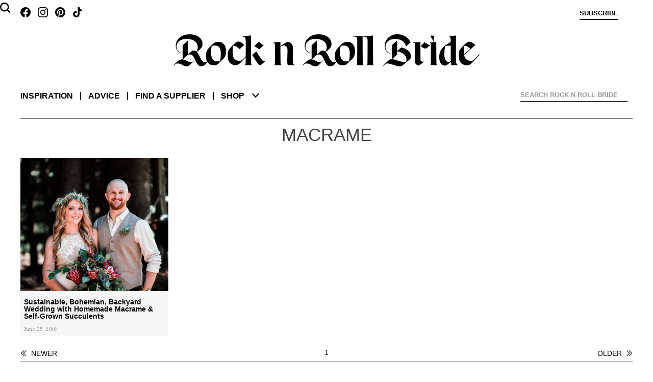

--- FILE ---
content_type: text/html; charset=UTF-8
request_url: https://www.rocknrollbride.com/tag/macrame/
body_size: 6591
content:
<!DOCTYPE html>
<html lang="en-US">
	<head>
		<meta charset="UTF-8" />
		<meta name="viewport" content="width=device-width, initial-scale=1" />
		<title>Macrame &middot; Rock n Roll Bride</title>
		<link rel="profile" href="http://gmpg.org/xfn/11" />
		<link rel="pingback" href="https://www.rocknrollbride.com/xmlrpc.php" />
		<link rel="preconnect" href="https://fonts.googleapis.com">
		<link rel="preconnect" href="https://fonts.gstatic.com" crossorigin>
		<link href="https://fonts.googleapis.com/css2?family=Lora:ital,wght@0,400;0,700;1,400&display=swap" rel="stylesheet">
		<meta name='robots' content='max-image-preview:large' />
<meta name="keywords" content="MacrameRock n Roll Bride bridal blog" />
    <meta name="author" content="Kathryn Williams" />
    <meta property="fb:admins" content="783665622,785845720" />
    <meta property="fb:app_id" content="235956995353" />
    <meta property="twitter:card" content="summary" />
    <meta name="twitter:site" value="@RocknRollBride" />
    <link rel="canonical" href="https://www.rocknrollbride.com/tag/macrame/" />
<link rel="alternate" type="application/rss+xml" title="Rock n Roll Bride &raquo; Feed" href="https://www.rocknrollbride.com/feed/" />
<link rel="alternate" type="application/rss+xml" title="Rock n Roll Bride &raquo; Comments Feed" href="https://www.rocknrollbride.com/comments/feed/" />
<link rel="alternate" type="application/rss+xml" title="Rock n Roll Bride &raquo; Macrame Tag Feed" href="https://www.rocknrollbride.com/tag/macrame/feed/" />
<style id='wp-img-auto-sizes-contain-inline-css' type='text/css'>
img:is([sizes=auto i],[sizes^="auto," i]){contain-intrinsic-size:3000px 1500px}
/*# sourceURL=wp-img-auto-sizes-contain-inline-css */
</style>
<link rel='stylesheet' id='dashicons-css' href='https://www.rocknrollbride.com/wp-includes/css/dashicons.min.css?ver=6.9' type='text/css' media='all' />
<link rel='stylesheet' id='thickbox-css' href='https://www.rocknrollbride.com/wp-includes/js/thickbox/thickbox.css?ver=6.9' type='text/css' media='all' />
<style id='wp-emoji-styles-inline-css' type='text/css'>

	img.wp-smiley, img.emoji {
		display: inline !important;
		border: none !important;
		box-shadow: none !important;
		height: 1em !important;
		width: 1em !important;
		margin: 0 0.07em !important;
		vertical-align: -0.1em !important;
		background: none !important;
		padding: 0 !important;
	}
/*# sourceURL=wp-emoji-styles-inline-css */
</style>
<link rel='stylesheet' id='wp-block-library-css' href='https://www.rocknrollbride.com/wp-includes/css/dist/block-library/style.min.css?ver=6.9' type='text/css' media='all' />
<style id='global-styles-inline-css' type='text/css'>
:root{--wp--preset--aspect-ratio--square: 1;--wp--preset--aspect-ratio--4-3: 4/3;--wp--preset--aspect-ratio--3-4: 3/4;--wp--preset--aspect-ratio--3-2: 3/2;--wp--preset--aspect-ratio--2-3: 2/3;--wp--preset--aspect-ratio--16-9: 16/9;--wp--preset--aspect-ratio--9-16: 9/16;--wp--preset--color--black: #000000;--wp--preset--color--cyan-bluish-gray: #abb8c3;--wp--preset--color--white: #fff;--wp--preset--color--pale-pink: #f78da7;--wp--preset--color--vivid-red: #cf2e2e;--wp--preset--color--luminous-vivid-orange: #ff6900;--wp--preset--color--luminous-vivid-amber: #fcb900;--wp--preset--color--light-green-cyan: #7bdcb5;--wp--preset--color--vivid-green-cyan: #00d084;--wp--preset--color--pale-cyan-blue: #8ed1fc;--wp--preset--color--vivid-cyan-blue: #0693e3;--wp--preset--color--vivid-purple: #9b51e0;--wp--preset--color--blue: #21759b;--wp--preset--color--dark-gray: #444;--wp--preset--color--medium-gray: #9f9f9f;--wp--preset--color--light-gray: #e6e6e6;--wp--preset--gradient--vivid-cyan-blue-to-vivid-purple: linear-gradient(135deg,rgb(6,147,227) 0%,rgb(155,81,224) 100%);--wp--preset--gradient--light-green-cyan-to-vivid-green-cyan: linear-gradient(135deg,rgb(122,220,180) 0%,rgb(0,208,130) 100%);--wp--preset--gradient--luminous-vivid-amber-to-luminous-vivid-orange: linear-gradient(135deg,rgb(252,185,0) 0%,rgb(255,105,0) 100%);--wp--preset--gradient--luminous-vivid-orange-to-vivid-red: linear-gradient(135deg,rgb(255,105,0) 0%,rgb(207,46,46) 100%);--wp--preset--gradient--very-light-gray-to-cyan-bluish-gray: linear-gradient(135deg,rgb(238,238,238) 0%,rgb(169,184,195) 100%);--wp--preset--gradient--cool-to-warm-spectrum: linear-gradient(135deg,rgb(74,234,220) 0%,rgb(151,120,209) 20%,rgb(207,42,186) 40%,rgb(238,44,130) 60%,rgb(251,105,98) 80%,rgb(254,248,76) 100%);--wp--preset--gradient--blush-light-purple: linear-gradient(135deg,rgb(255,206,236) 0%,rgb(152,150,240) 100%);--wp--preset--gradient--blush-bordeaux: linear-gradient(135deg,rgb(254,205,165) 0%,rgb(254,45,45) 50%,rgb(107,0,62) 100%);--wp--preset--gradient--luminous-dusk: linear-gradient(135deg,rgb(255,203,112) 0%,rgb(199,81,192) 50%,rgb(65,88,208) 100%);--wp--preset--gradient--pale-ocean: linear-gradient(135deg,rgb(255,245,203) 0%,rgb(182,227,212) 50%,rgb(51,167,181) 100%);--wp--preset--gradient--electric-grass: linear-gradient(135deg,rgb(202,248,128) 0%,rgb(113,206,126) 100%);--wp--preset--gradient--midnight: linear-gradient(135deg,rgb(2,3,129) 0%,rgb(40,116,252) 100%);--wp--preset--font-size--small: 13px;--wp--preset--font-size--medium: 20px;--wp--preset--font-size--large: 36px;--wp--preset--font-size--x-large: 42px;--wp--preset--spacing--20: 0.44rem;--wp--preset--spacing--30: 0.67rem;--wp--preset--spacing--40: 1rem;--wp--preset--spacing--50: 1.5rem;--wp--preset--spacing--60: 2.25rem;--wp--preset--spacing--70: 3.38rem;--wp--preset--spacing--80: 5.06rem;--wp--preset--shadow--natural: 6px 6px 9px rgba(0, 0, 0, 0.2);--wp--preset--shadow--deep: 12px 12px 50px rgba(0, 0, 0, 0.4);--wp--preset--shadow--sharp: 6px 6px 0px rgba(0, 0, 0, 0.2);--wp--preset--shadow--outlined: 6px 6px 0px -3px rgb(255, 255, 255), 6px 6px rgb(0, 0, 0);--wp--preset--shadow--crisp: 6px 6px 0px rgb(0, 0, 0);}:where(.is-layout-flex){gap: 0.5em;}:where(.is-layout-grid){gap: 0.5em;}body .is-layout-flex{display: flex;}.is-layout-flex{flex-wrap: wrap;align-items: center;}.is-layout-flex > :is(*, div){margin: 0;}body .is-layout-grid{display: grid;}.is-layout-grid > :is(*, div){margin: 0;}:where(.wp-block-columns.is-layout-flex){gap: 2em;}:where(.wp-block-columns.is-layout-grid){gap: 2em;}:where(.wp-block-post-template.is-layout-flex){gap: 1.25em;}:where(.wp-block-post-template.is-layout-grid){gap: 1.25em;}.has-black-color{color: var(--wp--preset--color--black) !important;}.has-cyan-bluish-gray-color{color: var(--wp--preset--color--cyan-bluish-gray) !important;}.has-white-color{color: var(--wp--preset--color--white) !important;}.has-pale-pink-color{color: var(--wp--preset--color--pale-pink) !important;}.has-vivid-red-color{color: var(--wp--preset--color--vivid-red) !important;}.has-luminous-vivid-orange-color{color: var(--wp--preset--color--luminous-vivid-orange) !important;}.has-luminous-vivid-amber-color{color: var(--wp--preset--color--luminous-vivid-amber) !important;}.has-light-green-cyan-color{color: var(--wp--preset--color--light-green-cyan) !important;}.has-vivid-green-cyan-color{color: var(--wp--preset--color--vivid-green-cyan) !important;}.has-pale-cyan-blue-color{color: var(--wp--preset--color--pale-cyan-blue) !important;}.has-vivid-cyan-blue-color{color: var(--wp--preset--color--vivid-cyan-blue) !important;}.has-vivid-purple-color{color: var(--wp--preset--color--vivid-purple) !important;}.has-black-background-color{background-color: var(--wp--preset--color--black) !important;}.has-cyan-bluish-gray-background-color{background-color: var(--wp--preset--color--cyan-bluish-gray) !important;}.has-white-background-color{background-color: var(--wp--preset--color--white) !important;}.has-pale-pink-background-color{background-color: var(--wp--preset--color--pale-pink) !important;}.has-vivid-red-background-color{background-color: var(--wp--preset--color--vivid-red) !important;}.has-luminous-vivid-orange-background-color{background-color: var(--wp--preset--color--luminous-vivid-orange) !important;}.has-luminous-vivid-amber-background-color{background-color: var(--wp--preset--color--luminous-vivid-amber) !important;}.has-light-green-cyan-background-color{background-color: var(--wp--preset--color--light-green-cyan) !important;}.has-vivid-green-cyan-background-color{background-color: var(--wp--preset--color--vivid-green-cyan) !important;}.has-pale-cyan-blue-background-color{background-color: var(--wp--preset--color--pale-cyan-blue) !important;}.has-vivid-cyan-blue-background-color{background-color: var(--wp--preset--color--vivid-cyan-blue) !important;}.has-vivid-purple-background-color{background-color: var(--wp--preset--color--vivid-purple) !important;}.has-black-border-color{border-color: var(--wp--preset--color--black) !important;}.has-cyan-bluish-gray-border-color{border-color: var(--wp--preset--color--cyan-bluish-gray) !important;}.has-white-border-color{border-color: var(--wp--preset--color--white) !important;}.has-pale-pink-border-color{border-color: var(--wp--preset--color--pale-pink) !important;}.has-vivid-red-border-color{border-color: var(--wp--preset--color--vivid-red) !important;}.has-luminous-vivid-orange-border-color{border-color: var(--wp--preset--color--luminous-vivid-orange) !important;}.has-luminous-vivid-amber-border-color{border-color: var(--wp--preset--color--luminous-vivid-amber) !important;}.has-light-green-cyan-border-color{border-color: var(--wp--preset--color--light-green-cyan) !important;}.has-vivid-green-cyan-border-color{border-color: var(--wp--preset--color--vivid-green-cyan) !important;}.has-pale-cyan-blue-border-color{border-color: var(--wp--preset--color--pale-cyan-blue) !important;}.has-vivid-cyan-blue-border-color{border-color: var(--wp--preset--color--vivid-cyan-blue) !important;}.has-vivid-purple-border-color{border-color: var(--wp--preset--color--vivid-purple) !important;}.has-vivid-cyan-blue-to-vivid-purple-gradient-background{background: var(--wp--preset--gradient--vivid-cyan-blue-to-vivid-purple) !important;}.has-light-green-cyan-to-vivid-green-cyan-gradient-background{background: var(--wp--preset--gradient--light-green-cyan-to-vivid-green-cyan) !important;}.has-luminous-vivid-amber-to-luminous-vivid-orange-gradient-background{background: var(--wp--preset--gradient--luminous-vivid-amber-to-luminous-vivid-orange) !important;}.has-luminous-vivid-orange-to-vivid-red-gradient-background{background: var(--wp--preset--gradient--luminous-vivid-orange-to-vivid-red) !important;}.has-very-light-gray-to-cyan-bluish-gray-gradient-background{background: var(--wp--preset--gradient--very-light-gray-to-cyan-bluish-gray) !important;}.has-cool-to-warm-spectrum-gradient-background{background: var(--wp--preset--gradient--cool-to-warm-spectrum) !important;}.has-blush-light-purple-gradient-background{background: var(--wp--preset--gradient--blush-light-purple) !important;}.has-blush-bordeaux-gradient-background{background: var(--wp--preset--gradient--blush-bordeaux) !important;}.has-luminous-dusk-gradient-background{background: var(--wp--preset--gradient--luminous-dusk) !important;}.has-pale-ocean-gradient-background{background: var(--wp--preset--gradient--pale-ocean) !important;}.has-electric-grass-gradient-background{background: var(--wp--preset--gradient--electric-grass) !important;}.has-midnight-gradient-background{background: var(--wp--preset--gradient--midnight) !important;}.has-small-font-size{font-size: var(--wp--preset--font-size--small) !important;}.has-medium-font-size{font-size: var(--wp--preset--font-size--medium) !important;}.has-large-font-size{font-size: var(--wp--preset--font-size--large) !important;}.has-x-large-font-size{font-size: var(--wp--preset--font-size--x-large) !important;}
/*# sourceURL=global-styles-inline-css */
</style>

<style id='classic-theme-styles-inline-css' type='text/css'>
/*! This file is auto-generated */
.wp-block-button__link{color:#fff;background-color:#32373c;border-radius:9999px;box-shadow:none;text-decoration:none;padding:calc(.667em + 2px) calc(1.333em + 2px);font-size:1.125em}.wp-block-file__button{background:#32373c;color:#fff;text-decoration:none}
/*# sourceURL=/wp-includes/css/classic-themes.min.css */
</style>
<link rel='stylesheet' id='slb_core-css' href='https://www.rocknrollbride.com/wp-content/plugins/simple-lightbox/client/css/app.css?ver=2.9.4' type='text/css' media='all' />
<script type="text/javascript" src="https://www.rocknrollbride.com/wp-includes/js/jquery/jquery.min.js?ver=3.7.1" id="jquery-core-js"></script>
<script type="text/javascript" src="https://www.rocknrollbride.com/wp-includes/js/jquery/jquery-migrate.min.js?ver=3.4.1" id="jquery-migrate-js"></script>
<link rel="https://api.w.org/" href="https://www.rocknrollbride.com/wp-json/" /><link rel="alternate" title="JSON" type="application/json" href="https://www.rocknrollbride.com/wp-json/wp/v2/tags/3196" /><link rel="EditURI" type="application/rsd+xml" title="RSD" href="https://www.rocknrollbride.com/xmlrpc.php?rsd" />
<meta name="generator" content="WordPress 6.9" />
<link rel="stylesheet" id="rnr-style-css-concat" href="https://www.rocknrollbride.com/wp-content/plugins/rnr_concatify/min/?f=/wp-content/themes/rnr/style.css&mtime=1746191351" type="text/css" media="all" />
		
		<link rel="icon" type="image/png" href="/favicon-96x96.png" sizes="96x96" />
		<link rel="icon" type="image/svg+xml" href="/favicon.svg" />
		<link rel="shortcut icon" href="/favicon.ico" />
		<link rel="apple-touch-icon" sizes="180x180" href="/apple-touch-icon.png" />
		<meta name="apple-mobile-web-app-title" content="Rock n Roll Bride" />
		<link rel="manifest" href="/manifest.json" />
	</head>

	<body class="archive tag tag-macrame tag-3196 wp-embed-responsive wp-theme-twentytwelve wp-child-theme-rnr">

		<aside class="toptray">
			<a class="facebook" href="https://www.facebook.com/rocknrollbride" target="_blank"></a>
			<a class="instagram" href="https://www.instagram.com/rocknrollbridemagazine/" target="_blank"></a>
			<a class="pinterest" href="https://www.pinterest.co.uk/rocknrollbride/" target="_blank"></a>
			<a class="tiktok" href="https://www.tiktok.com/@rocknrollbride" target="_blank"></a>
			<a class="subscribe" href="/shop/?item=RNRMAG_SUB" title="Subscribe">Subscribe</a>
			<a class="cart" href="" title="View cart"></a>
			<a class="profile" href="" title="Sign in">Sign in</a>
		</aside>
		<header role="banner">
				<h1><a href="/" title="Rock n Roll Bride" rel="home"><img alt="Rock n Roll Bride - The ultimate guide for alternative brides" src="https://www.rocknrollbride.com/wp-content/themes/rnr/img/logo.jpg?1746050276" /></a></h1>
				<nav role="navigation">
					<div>
						<dl>
							<dt><a href="/">Inspiration</a></dt>
							<dd><a href="/topic/wedding/">Real weddings</a></dd>
							<dd><a href="/tag/elopement/">Elopements</a></dd>
							<dd><a href="/tag/destination-wedding/">Destination weddings</a></dd>
							<dd><a href="/topic/honeymoons/">Honeymoons</a></dd>
							<dd><a href="/topic/photo-shoots/">Photo shoots</a></dd>
						</dl>
						<dl>
							<dt><a href="/topic/wedding-planning-advice/">Advice</a></dt>
							<dd><a href="/topic/wedding-planning-advice/">Wedding planning</a></dd>
							<dd><a href="/submissions/">Getting featured</a></dd>
							<dd><a href="/editorial-photo-shoot-content-creation/">Creative directing for photo shoots</a></dd>
						</dl>
						<dl>
							<dt><a href="/rockstar-vendors/">Find a supplier</a></dt>
							<dd><a href="/rockstar-vendors/">Rockstar Vendors</a></dd>
							<dd><a href="/advertising/">Advertise with us</a></dd>
						</dl>
						<dl>
							<dt><a href="/shop/">Shop</a></dt>
							<dd><a href="/shop/?cat=1">The magazine</a></dd>
							<dd><a href="/shop/?item=RNRRPS_0001">The book</a></dd>
							<dd><a href="/shop#faqs">FAQs</a></dd>
						</dl>
						<ul>
							<li><a href="/about/">About</a></li>
							<li><a href="/contact">Contact us</a></li>
							<li><a class="facebook" href="https://www.facebook.com/rocknrollbride" target="_blank"></a><a class="instagram" href="https://www.instagram.com/rocknrollbridemagazine/" target="_blank"></a><a class="pinterest" href="https://www.pinterest.co.uk/rocknrollbride/" target="_blank"></a><a class="tiktok" href="https://www.tiktok.com/@rocknrollbride" target="_blank"></a></li>
							<li><a href="/shop/?item=RNRMAG_SUB">Subscribe</a></li>
						</ul>
						<div class="ico-close"></div>
						<div class="chevron-down"></div>
					</div>
				</nav>
			
<div id="rnr_search-2" class="widget widget_rnr_search">
<gcse:searchbox></gcse:searchbox>
</div>
			<gcse:searchresults></gcse:searchresults>
		</header>

		<div class="site">
			<div class="adsense"></div>
<main>
<header class="archive-header"></header><!-- .archive-header --><section class="archives">
	<h1>Macrame</h1>
	<article>
		<a href="https://www.rocknrollbride.com/2019/06/sustainable-bohemian-backyard-wedding-with-homemade-macrame-self-grown-succulents/">
			<h2>Sustainable, Bohemian, Backyard Wedding with Homemade Macrame &#038; Self-Grown Succulents</h2>
			<p class="author">Sophie Cooke</p>
			<p class="photographer">Dionne Kraus</p>
			<p class="datepublished">June 25, 2019</p>
			<div class="thumbnails">
				<div style="background-image: url(/wp-content/uploads/2019/06/Natural-Bohemian-Boho-Backyard-Wedding-Succulents-Macrame-27-480x480.jpg); background-position: 50% 50%; background-size: cover;"></div>
				<div style="background-image: url(/wp-content/uploads/2019/06/Natural-Bohemian-Boho-Backyard-Wedding-Succulents-Macrame-7-164x110.jpg); background-position: 50% 50%; background-size: cover;"></div>
				<div style="background-image: url(/wp-content/uploads/2019/06/Natural-Bohemian-Boho-Backyard-Wedding-Succulents-Macrame-1-164x110.jpg); background-position: 50% 50%; background-size: cover;"></div>
				<div style="background-image: url(/wp-content/uploads/2019/06/Natural-Bohemian-Boho-Backyard-Wedding-Succulents-Macrame-2-164x110.jpg); background-position: 50% 50%; background-size: cover;"></div>
				<div style="background-image: url(/wp-content/uploads/2019/06/Natural-Bohemian-Boho-Backyard-Wedding-Succulents-Macrame-3-164x110.jpg); background-position: 50% 50%; background-size: cover;"></div>
				<div style="background-image: url(/wp-content/uploads/2019/06/Natural-Bohemian-Boho-Backyard-Wedding-Succulents-Macrame-4-164x246.jpg); background-position: 50% 50%; background-size: cover;"></div>
			</div>
			<blockquote cite="https://www.rocknrollbride.com/2019/06/sustainable-bohemian-backyard-wedding-with-homemade-macrame-self-grown-succulents/">Andrew and Brittney gave themselves just four months to plan their August 2018 wedding. It was important to the couple to keep sustainability and frugality in mind with all the decision making for their wedding day. They had a $10,000 maximum budget, but in reality they managed to keep it just under $9,000. They held the day at Brittney’s parents back garden which meant they didn’t have to shell out for expensive venue hire.</blockquote>
			<span class="read-more">Read more...</span>
		</a>
	</article>
</section>
<br /><br /><br /><div class="pagination"><a class="newer disabled">Newer</a><div>&nbsp;<a class="selected">1</a>&nbsp;</div><a class="older disabled">Older</a></div></main>
			<div class="adsense"></div>
		</div><!-- .site -->
		<footer>
			<div class="moarlinks">
				<div>
				<h3>Shop</h3>
					<ul>
						<li><a href="/shop/"><img src="/wp-content/themes/rnr/img/get_the_magazine_66.jpg" alt="Rock n Roll Bride Magazine Cover" /></a></li>
					</ul>
				</div>
				<div>
					<h3>Find Us</h3>
					<ul>
						<li><a class="facebook" href="https://www.facebook.com/rocknrollbride">Facebook</a></li>
						<li><a class="instagram" href="https://instagram.com/rocknrollbridemagazine">Instagram</a></li>
						<li><a class="pinterest" href="https://pinterest.com/rocknrollbride/">Pinterest</a></li>
						<li><a class="tiktok" href="https://www.tiktok.com/@RocknRollBride">TikTok</a></li>
					</ul>
				</div>
				<div>
					<h3>Subscribe</h3>
					<ul>
						<li><a href="/shop/?item=RNRMAG_SUB"><img src="/wp-content/themes/rnr/img/subscribe.jpg" alt="Subscribe to Rock n Roll Bride Magazine" /></a></li>
					</ul>
				</div>
				<div>
					<h3>Boardroom</h3>
					<ul>
						<li><a href="/about/">About</a></li>
						<li><a href="/contact/">Contact</a></li>
						<li><a href="/submissions/">Submissions</a></li>
					</ul>
				</div>
				<div>
					<h3>Advertising</h3>
					<ul>
						<li><a title="Advertising Information" href="/advertising/"><img alt="Become An Advertiser" src="https://www.rocknrollbride.com/wp-content/themes/rnr/img/become_footer.jpg" /></a></li>
					</ul>
				</div>
			</div>
						<p class="legal">&copy; 2008 - 2026 Rock n Roll Bride Ltd, PO Box 3246, Reading, RG1 9LG, United Kingdom.</p>
		</footer>
		<script type="speculationrules">
{"prefetch":[{"source":"document","where":{"and":[{"href_matches":"/*"},{"not":{"href_matches":["/wp-*.php","/wp-admin/*","/wp-content/uploads/*","/wp-content/*","/wp-content/plugins/*","/wp-content/themes/rnr/*","/wp-content/themes/twentytwelve/*","/*\\?(.+)"]}},{"not":{"selector_matches":"a[rel~=\"nofollow\"]"}},{"not":{"selector_matches":".no-prefetch, .no-prefetch a"}}]},"eagerness":"conservative"}]}
</script>
<script type="text/javascript" id="thickbox-js-extra">
/* <![CDATA[ */
var thickboxL10n = {"next":"Next \u003E","prev":"\u003C Prev","image":"Image","of":"of","close":"Close","noiframes":"This feature requires inline frames. You have iframes disabled or your browser does not support them.","loadingAnimation":"https://www.rocknrollbride.com/wp-includes/js/thickbox/loadingAnimation.gif"};
//# sourceURL=thickbox-js-extra
/* ]]> */
</script>
<script type="text/javascript" src="https://www.rocknrollbride.com/wp-includes/js/thickbox/thickbox.js?ver=3.1-20121105" id="thickbox-js"></script>
<script type="text/javascript" src="https://www.rocknrollbride.com/ga/ga.js?ver=6.9" id="analytics_proxy-js"></script>
<script type="text/javascript" src="https://www.rocknrollbride.com/wp-content/themes/rnr/js/svgembedder.min.js?ver=1612315267" id="linearicons-js"></script>
<script id="wp-emoji-settings" type="application/json">
{"baseUrl":"https://s.w.org/images/core/emoji/17.0.2/72x72/","ext":".png","svgUrl":"https://s.w.org/images/core/emoji/17.0.2/svg/","svgExt":".svg","source":{"concatemoji":"https://www.rocknrollbride.com/wp-includes/js/wp-emoji-release.min.js?ver=6.9"}}
</script>
<script type="module">
/* <![CDATA[ */
/*! This file is auto-generated */
const a=JSON.parse(document.getElementById("wp-emoji-settings").textContent),o=(window._wpemojiSettings=a,"wpEmojiSettingsSupports"),s=["flag","emoji"];function i(e){try{var t={supportTests:e,timestamp:(new Date).valueOf()};sessionStorage.setItem(o,JSON.stringify(t))}catch(e){}}function c(e,t,n){e.clearRect(0,0,e.canvas.width,e.canvas.height),e.fillText(t,0,0);t=new Uint32Array(e.getImageData(0,0,e.canvas.width,e.canvas.height).data);e.clearRect(0,0,e.canvas.width,e.canvas.height),e.fillText(n,0,0);const a=new Uint32Array(e.getImageData(0,0,e.canvas.width,e.canvas.height).data);return t.every((e,t)=>e===a[t])}function p(e,t){e.clearRect(0,0,e.canvas.width,e.canvas.height),e.fillText(t,0,0);var n=e.getImageData(16,16,1,1);for(let e=0;e<n.data.length;e++)if(0!==n.data[e])return!1;return!0}function u(e,t,n,a){switch(t){case"flag":return n(e,"\ud83c\udff3\ufe0f\u200d\u26a7\ufe0f","\ud83c\udff3\ufe0f\u200b\u26a7\ufe0f")?!1:!n(e,"\ud83c\udde8\ud83c\uddf6","\ud83c\udde8\u200b\ud83c\uddf6")&&!n(e,"\ud83c\udff4\udb40\udc67\udb40\udc62\udb40\udc65\udb40\udc6e\udb40\udc67\udb40\udc7f","\ud83c\udff4\u200b\udb40\udc67\u200b\udb40\udc62\u200b\udb40\udc65\u200b\udb40\udc6e\u200b\udb40\udc67\u200b\udb40\udc7f");case"emoji":return!a(e,"\ud83e\u1fac8")}return!1}function f(e,t,n,a){let r;const o=(r="undefined"!=typeof WorkerGlobalScope&&self instanceof WorkerGlobalScope?new OffscreenCanvas(300,150):document.createElement("canvas")).getContext("2d",{willReadFrequently:!0}),s=(o.textBaseline="top",o.font="600 32px Arial",{});return e.forEach(e=>{s[e]=t(o,e,n,a)}),s}function r(e){var t=document.createElement("script");t.src=e,t.defer=!0,document.head.appendChild(t)}a.supports={everything:!0,everythingExceptFlag:!0},new Promise(t=>{let n=function(){try{var e=JSON.parse(sessionStorage.getItem(o));if("object"==typeof e&&"number"==typeof e.timestamp&&(new Date).valueOf()<e.timestamp+604800&&"object"==typeof e.supportTests)return e.supportTests}catch(e){}return null}();if(!n){if("undefined"!=typeof Worker&&"undefined"!=typeof OffscreenCanvas&&"undefined"!=typeof URL&&URL.createObjectURL&&"undefined"!=typeof Blob)try{var e="postMessage("+f.toString()+"("+[JSON.stringify(s),u.toString(),c.toString(),p.toString()].join(",")+"));",a=new Blob([e],{type:"text/javascript"});const r=new Worker(URL.createObjectURL(a),{name:"wpTestEmojiSupports"});return void(r.onmessage=e=>{i(n=e.data),r.terminate(),t(n)})}catch(e){}i(n=f(s,u,c,p))}t(n)}).then(e=>{for(const n in e)a.supports[n]=e[n],a.supports.everything=a.supports.everything&&a.supports[n],"flag"!==n&&(a.supports.everythingExceptFlag=a.supports.everythingExceptFlag&&a.supports[n]);var t;a.supports.everythingExceptFlag=a.supports.everythingExceptFlag&&!a.supports.flag,a.supports.everything||((t=a.source||{}).concatemoji?r(t.concatemoji):t.wpemoji&&t.twemoji&&(r(t.twemoji),r(t.wpemoji)))});
//# sourceURL=https://www.rocknrollbride.com/wp-includes/js/wp-emoji-loader.min.js
/* ]]> */
</script>
<script type="text/javascript" id="slb_context">/* <![CDATA[ */if ( !!window.jQuery ) {(function($){$(document).ready(function(){if ( !!window.SLB ) { {$.extend(SLB, {"context":["public","user_guest"]});} }})})(jQuery);}/* ]]> */</script>
<script async src="https://www.rocknrollbride.com/wp-content/plugins/rnr_concatify/min/?f=/wp-content/plugins/rnr_search/rnr_search.js,/wp-content/themes/rnr/js/rnr.js&mtime=1733318434"></script>
		<script async src="//pagead2.googlesyndication.com/pagead/js/adsbygoogle.js"></script>
	</body>
</html>


--- FILE ---
content_type: text/css; charset=utf-8
request_url: https://www.rocknrollbride.com/wp-content/plugins/rnr_concatify/min/?f=/wp-content/themes/rnr/style.css&mtime=1746191351
body_size: 23117
content:
html,body,div,span,applet,object,iframe,h1,h2,h3,h4,h5,h6,p,blockquote,pre,a,abbr,acronym,address,big,cite,code,del,dfn,em,img,ins,kbd,q,s,samp,small,strike,strong,sub,sup,tt,var,b,u,i,center,dl,dt,dd,ol,ul,li,fieldset,form,label,legend,table,caption,tbody,tfoot,thead,tr,th,td,article,aside,canvas,details,embed,figure,figcaption,footer,header,hgroup,menu,nav,output,ruby,section,summary,time,mark,audio,video{margin:0;padding:0;border:0;font-size:100%;vertical-align:baseline}body{line-height:1}ol,ul{list-style:none}blockquote,q{quotes:none}blockquote:before,blockquote:after,q:before,q:after{content:'';content:none}table{border-collapse:collapse;border-spacing:0}caption,th,td{font-weight:normal;text-align:left}h1,h2,h3,h4,h5,h6{clear:both}html{font-size:100%;overflow-y:scroll;-ms-text-size-adjust:100%;-webkit-text-size-adjust:100%}article,aside,details,figcaption,figure,footer,header,hgroup,main,nav,section{display:block}audio,canvas,video{display:inline-block}audio:not([controls]){display:none}del{color:#333}ins{text-decoration:none}hr{background-color:#ccc;border:0;height:1px;margin:24px;margin-bottom:1.714285714rem}sub,sup{font-size:75%;line-height:0;position:relative;top:-0.5em;vertical-align:baseline}sub{bottom:-0.25em}small{font-size:smaller}img{border:0;-ms-interpolation-mode:bicubic;vertical-align:middle}.entry-content img,
.comment-content img,
.widget
img{max-width:100%}.entry-content img[height][width]{height:auto}img[class*="align"],img[class*="wp-image-"],img[class*="attachment-"]{height:auto}img.size-full,img.size-large,img.wp-post-image{height:auto;max-width:100%}embed,iframe,object,video{max-width:100%}html{font-size:87.5%}body{font-size:14px;font-size:1rem;font-family:'Lora',Helvetica,Arial,sans-serif;overflow:hidden;text-rendering:optimizeLegibility;color:#444}a{outline:none;color:#610617;text-decoration:none}h1,
h2,
h3,
h4,
.more-link,
.widget_rnr_popular div,.legal,.tags,#submit,.pagination{font-family:'Muli',Helvetica,Arial,sans-serif;font-weight:300}h2{font-size:23px;font-size:1.642857143rem;text-transform:uppercase}.cast h2,
.gallery h2,.comments-title{font-size:28px;font-size:2rem}.site{margin:0
auto 24px auto;margin:0
auto 1.714285714rem auto;max-width:580px;overflow:hidden;padding:0
10px;position:relative}body.android>.site{padding-top:1rem}.site-content,.widget-area{border-top:1px solid #000;margin:14px
0 0;margin:1rem 0 0;padding-top:14px;padding-top:1rem}body.single-attachment .entry-content{text-align:center}.entry-attachment{margin-bottom:1.714285714rem}.facebook{background:url([data-uri]) no-repeat left top;background-size:1.428571429rem}.instagram{background:url([data-uri]) no-repeat left top;background-size:1.428571429rem}.pinterest{background:url([data-uri]) no-repeat left top;background-size:1.428571429rem}.tiktok{background:url([data-uri]) no-repeat left top;background-size:1.428571429rem}.cart{background:url([data-uri]) no-repeat right top;background-size:1.428571429rem}.ico-close{background:url([data-uri]) no-repeat center center;background-size:1.428571429rem}.toptray{align-items:end;column-gap:0.5rem;display:grid;font-family:'Muli',Helvetica,Arial,sans-serif;font-size:0.928571429rem;grid-template-columns:1fr max-content max-content;padding:1rem}.toptray>a{color:#000;display:none;font-weight:bold;padding-bottom:0.357142857rem;text-transform:uppercase}.toptray>.subscribe{border-bottom:2px solid #000;display:block;justify-self:start}.toptray>.profile{border-bottom:2px solid #fff;display:block}.toptray>.cart{display:block;height:1.428571429rem;width:1.428571429rem}.toptray>.cart{background:url([data-uri]) no-repeat right top;background-size:1.428571429rem}.toptray .cart, .toptray
.profile{display:none}body.android>.toptray{display:none}body>header{display:grid;grid-template-columns:1fr;row-gap:1rem}body>header>h1{padding:0
2rem;margin:1rem 0;text-align:center}body>header>h1>a>img{max-width:100%}body.android>header{display:none}nav{box-sizing:border-box;height:0.928571429rem;overflow:visible;padding:0
1rem;position:relative}nav>div{display:flex;flex-wrap:wrap;font-family:'Muli',Helvetica,Arial,sans-serif;font-size:0.928571429rem;font-weight:bold;justify-content:center;text-transform:uppercase}nav > div
a{color:#000}nav>div>.ico-close{cursor:pointer;display:none;height:1.428571429rem;padding:0.214285714rem;position:absolute;right:0;top:0;width:1.428571429rem}nav>div>.chevron-down{border-bottom:2px solid #000;border-right:2px solid #000;display:inline-block;height:0.571428571rem;margin-left:0.214285714rem;position:relative;top:-1px;transform:rotate(45deg);width:0.571428571rem}nav>div>dl{padding-right:0.7142857143rem}nav>div>dl+dl{border-left:2px solid #000;padding-left:0.7142857143rem}nav>div>dl>dd,nav>div>ul{display:none}div.expanded{background:#fff;border:1px
solid #000;padding-top:1rem;position:relative;z-index:20}nav>div.expanded>dl{border-width:1px;box-sizing:border-box;padding-left:0;width:50%}nav>div.expanded>dl:nth-of-type(3){border-left:0}nav>div.expanded>dl>dt{font-size:1.214285714rem;padding:1rem 0 1.214285714rem 1rem}nav>div.expanded>dl>dd{display:block;line-height:1.1rem;padding:0
1rem 0.857142857rem 1rem}nav>div.expanded>ul{display:flex;flex-wrap:wrap;margin-top:1.5rem;width:100%}nav>div.expanded>ul>li{width:100%}nav>div.expanded>ul>li:nth-of-type(3){width:50%}nav>div.expanded>ul>li:last-of-type{text-align:right;width:50%}nav > div.expanded > ul > li
a{display:inline-block;margin:0
1rem 0.857142857rem 1rem}nav > div.expanded > ul > li:last-of-type
a{border:1px
solid #000;margin-top:-0.857142857rem;padding:0.5rem 1rem}nav>div.expanded>ul>li>.facebook,nav>div.expanded>ul>li>.instagram,nav>div.expanded>ul>li>.pinterest,nav>div.expanded>ul>li>.tiktok{height:1.428571429rem;margin-right:0;width:1.428571429rem}nav>div.expanded>.chevron-down{display:none}nav>div.expanded>.ico-close{display:block}header>.widget_rnr_search{height:29px}header > .widget_rnr_search input[type=search]{border:none;border-bottom:1px solid #000;font-weight:bold;margin:0.642857143rem auto 0.642857143rem 0.5rem;padding:0;text-transform:uppercase;width:15rem}header > .widget_rnr_search input[type=search]::placeholder{color:#999}header > .widget_rnr_search
label.search{display:inline-block;padding-left:1.428571429rem}header > .widget_rnr_search
label.search{background:url([data-uri]) no-repeat left center;background-size:1.428571429rem}header > .widget_rnr_search
label.search{display:none}header{padding-bottom:0}header>.widget_rnr_search{border:none;font-weight:bold;margin:0.642857143rem auto 0.642857143rem auto;padding:0;width:250px}header > .widget_rnr_search input.gsc-input{color:#444 !important;font-size:0.928571429rem !important;font-weight:bold !important;text-transform:uppercase !important}header > .widget_rnr_search input.gsc-input::placeholder{color:#999 !important;font-size:0.928571429rem !important;font-weight:bold !important;text-transform:uppercase !important}header > .widget_rnr_search .gsc-input-box{border:none !important;border-bottom:1px solid #000 !important;border-radius:0 !important;padding:4px
0 4px 0 !important}header > .widget_rnr_search td.gsc-input{position:relative !important;left:30px !important;width:210px !important}header > .widget_rnr_search td.gsc-input
td{padding:0}header > .widget_rnr_search table.gsc-search-box
tr{position:relative !important}header > .widget_rnr_search td.gsc-search-button{margin:0;position:absolute !important;left:0 !important;top:0 !important}header > .widget_rnr_search button.gsc-search-button{border:none;height:30px;margin:0
!important;overflow:hidden !important;padding:0
0 0 20px !important;width:20px !important}header > .widget_rnr_search button.gsc-search-button{background:url([data-uri]) no-repeat left center;background-size:1.428571429rem}header>div>.gsc-control-cse{padding:0
!important}.top-stories{display:grid;grid-gap:1rem;grid-template-columns:1fr 1fr;padding-bottom:2rem}.top-stories>h1{border-top:1px solid #000;color:#666;grid-column:1 / -1;font-weight:700;padding:0.357142857rem 0 0 0.357142857rem;text-transform:uppercase}.top-stories>article{background:#f6f6f6;display:block}.top-stories>article>a{display:flex;flex-direction:column;flex-wrap:wrap;height:100%;justify-content:flex-start}.top-stories>article>a>h2{color:#000;box-sizing:border-box;flex-grow:1;font-size:1rem;font-weight:700;padding:1rem 0.5rem 0.5rem 0.5rem;text-align:left;text-transform:none;width:100%}.top-stories>article>a>.datepublished{box-sizing:border-box;color:#888;font-size:0.714285714rem;padding:0
0.5rem;margin:0.5rem 0;text-align:left;width:100%}.top-stories>article>a>.thumbnails{display:grid;grid-gap:0.714285714rem;grid-template-columns:1fr;order:-1;width:100%}.top-stories>article>a>.thumbnails>div{padding-top:90%;width:100%}.top-stories>article:not(:first-of-type)>a>.thumbnails>div:not(:first-of-type){display:none}.top-stories>article:not(:first-of-type)>a>.author{display:none}.top-stories>article:not(:first-of-type)>a>.photographer{display:none}.top-stories>article:not(:first-of-type)>a>blockquote{display:none}.top-stories>article:not(:first-of-type)>a>.read-more{display:none}.top-stories>article:first-of-type{background:#fff;grid-column:1 / 3;margin-bottom:1rem}.top-stories>article:first-of-type>a{flex-direction:row}.top-stories>article:first-of-type>a>h2{font-size:2rem;font-weight:300;padding:0.5rem 0 1rem 0;text-align:center;text-transform:uppercase}.top-stories>article:first-of-type>a>.author,.top-stories>article:first-of-type>a>.photographer{color:#000;flex-grow:1;font-size:0.714285714rem;line-height:0.928571429rem;text-align:center;text-transform:uppercase}.top-stories>article:first-of-type>a>.author::before{color:#444;content:'Words by';display:block;font-weight:700}.top-stories>article:first-of-type>a>.photographer::before{color:#444;content:'Photos by';display:block;font-weight:700}.top-stories>article:first-of-type>a>.datepublished{text-align:center}.top-stories>article:first-of-type>a>.thumbnails{display:grid;grid-template-columns:1fr 1fr 1fr;order:0}.top-stories>article:first-of-type>a>.thumbnails>div:first-of-type{grid-column:1 / 3;grid-row:1 / 4}.top-stories>article:first-of-type>a>.thumbnails>div:first-of-type:last-of-type{grid-column:1 / -1;grid-row:1 / -1}.top-stories>article:first-of-type>a>.thumbnails>div:nth-of-type(2):last-of-type,.top-stories>article:first-of-type>a>.thumbnails>div:nth-of-type(2):nth-last-of-type(2){display:none}.top-stories>article:first-of-type>a>.thumbnails>div:nth-of-type(3):last-of-type{display:none}.top-stories>article:first-of-type>a>.thumbnails>div:first-of-type:nth-last-of-type(2),.top-stories>article:first-of-type>a>.thumbnails>div:first-of-type:nth-last-of-type(3){grid-column:1 / -1;grid-row:1 / -1}.top-stories>article:first-of-type>a>.thumbnails>div:nth-of-type(5){display:none}.top-stories>article:first-of-type>a>.thumbnails>div:nth-of-type(6){display:none}.top-stories>article:first-of-type>a>blockquote{color:#000;height:6rem;overflow:hidden;line-height:1.5rem;padding-top:1rem;position:relative}.top-stories>article:first-of-type>a>blockquote::first-line {text-transform:uppercase}.top-stories>article:first-of-type>a>blockquote::first-letter {color:#000;float:left;font-size:5.285714288rem;line-height:0.7;margin:0.428571429rem 0.571428571rem 0 0}.top-stories>article:first-of-type>a>blockquote::after{background:linear-gradient(rgba(255, 255, 255, 0), rgba(255, 255, 255, 1) 95%);bottom:0;content:'';height:4rem;position:absolute;left:0;width:100%}.top-stories>article:first-of-type>a>.read-more{background:#000;border-radius:3px;color:#fff;padding:0.5rem 1rem;margin:0.5rem auto 0 auto;text-transform:uppercase}.our-products{display:grid;grid-gap:1rem;grid-template-columns:1fr 1fr;padding-bottom:2rem}.latest-magazine{background:url(/wp-content/themes/rnr/img/front-page-magazine.jpg);background-position:center 0;background-size:cover;grid-column:1}.latest-magazine>a{color:#fff;display:block;font-family:'Muli',Helvetica,Arial,sans-serif;font-size:2rem;padding:40% 0;text-align:center;width:100%}.latest-magazine>a>span{display:none}.the-book{background:url(/wp-content/themes/rnr/img/front-page-book.jpg);background-position:center 0;background-size:cover;grid-column:2}.the-book>a{color:#fff;display:block;font-family:'Muli',Helvetica,Arial,sans-serif;font-size:2rem;padding:20% 0;text-align:center;text-shadow:0 0 0.5rem #000;text-transform:uppercase;width:100%}.the-book>a>span{display:none}.latest-magazine-banner{background:url(/wp-content/plugins/rnr_mag_store/img/latest_banner.png), linear-gradient(90deg, #f4cdd7 10%, #c8cee2 55%, #e0e6ac 90%, #f4c6da 120%);background-position:0 5%;background-size:500px, auto;grid-column:1 / -1;margin:0
-1rem;text-align:center;text-transform:uppercase}x.latest-magazine-banner{background:url(/wp-content/plugins/rnr_mag_store/img/latest_banner_gold.png), linear-gradient(90deg, #c09c50 0%, #e7d89d 15%, #b17600 75%, #a27502 90%);background-position:0 5%;background-size:500px, auto;grid-column:1 / -1;margin:0
-1rem;text-align:center;text-transform:uppercase}.latest-magazine-banner>a{display:block;padding-bottom:5rem}.latest-magazine-banner>a>span:first-of-type{background:#fff;color:#444;display:block;font-size:0.857142857rem;font-weight:700;padding:0.5rem 0 0 0}.latest-magazine-banner>a>span:last-of-type{background:#fff;color:#333;display:block;font-size:2.357142857rem;padding:0.5rem 0 0.5rem 0}.live-event-banner{background:url(/wp-content/plugins/rnr_mag_store/img/live.png) space, linear-gradient(90deg, #f4cdd7 10%, #c8cee2 55%, #e0e6ac 90%, #f4c6da 120%);background-position:center;background-size:120px, auto;grid-column:1 / -1;margin:0
-1rem;text-align:center}.live-event-banner>a{display:block;padding-bottom:6rem}.more-stories{display:grid;grid-gap:1rem;grid-template-columns:1fr 1fr}.more-stories>h1{cursor:pointer;grid-column:1 / -1;padding-bottom:2rem;text-align:center;text-transform:uppercase}.more-stories>h1>.chevron-down{border-bottom:2px solid #000;border-right:2px solid #000;display:inline-block;height:0.571428571rem;margin-left:0.5rem;position:relative;top:-0.214285714rem;transform:rotate(45deg);width:0.571428571rem}.more-stories>h1>span:before{content:'more'}.more-stories>article{background:#f6f6f6;display:none}.more-stories>article>a{display:flex;flex-direction:column;flex-wrap:wrap;height:100%;justify-content:flex-start}.more-stories>article>a>h2{color:#000;box-sizing:border-box;flex-grow:1;font-size:1rem;font-weight:700;padding:1rem 0.5rem 0.5rem 0.5rem;text-align:left;text-transform:none;width:100%}.more-stories>article>a>.datepublished{box-sizing:border-box;color:#888;font-size:0.714285714rem;padding:0
0.5rem;margin:0.5rem 0;text-align:left;width:100%}.more-stories>article>a>.thumbnails{display:grid;grid-gap:0.714285714rem;grid-template-columns:1fr;order:-1;width:100%}.more-stories>article>a>.thumbnails>div{padding-top:90%;width:100%}.more-stories>article>a>.thumbnails>div:not(:first-of-type){display:none}.more-stories>article>a>.author{display:none}.more-stories>article>a>.photographer{display:none}.more-stories>article>a>blockquote{display:none}.more-stories>article>a>.read-more{display:none}.more-stories.expanded>h1{grid-row:3;padding-top:1rem}.top-stories:first-of-type+.more-stories.expanded>h1{grid-row:5}.more-stories.expanded>h1>span:before{content:'fewer'}.more-stories.expanded>h1>.chevron-down{transform:rotate(225deg);top:0.214285714rem}.more-stories.expanded>article{display:block}.most-popular{display:grid;grid-gap:1rem;grid-template-columns:1fr;padding-bottom:2rem}.most-popular>h1{border-top:1px solid #000;color:#666;font-weight:700;padding:0.357142857rem 0 0 0.357142857rem;text-transform:uppercase}.most-popular>article{border-bottom:1px solid #eee;display:block;padding-bottom:1rem}.most-popular>article:last-of-type{border-bottom:none;padding-bottom:0}.most-popular>article>a{display:grid;grid-gap:0.5rem;grid-template-columns:1fr 1fr 2fr;grid-template-rows:1fr auto auto}.most-popular>article>a>h2{color:#000;box-sizing:border-box;flex-grow:1;font-size:1.214285714rem;font-weight:700;grid-column:1 / 3;padding:0.5rem 0.5rem 0 0.5rem;text-align:center}.most-popular>article>a>span{grid-column:3 / 4;grid-row:1 / 4;padding-top:66.7%}.most-popular>article>a>.author{color:#666;font-size:0.857142857rem;font-size:0.642857143rem;text-align:center}.most-popular>article>a>.photographer{color:#666;font-size:0.857142857rem;font-size:0.642857143rem;text-align:center}.most-popular>article>a>.author::before{content:'Words';display:block;font-weight:700;text-transform:uppercase}.most-popular>article>a>.photographer::before{content:'Photos';display:block;font-weight:700;text-transform:uppercase}.most-popular>article>a>.datepublished{align-self:end;color:#888;font-size:0.714285714rem;grid-column:1 / 3;padding-bottom:0.5rem;text-align:center}.you-may-also-like{display:grid;grid-gap:1rem;grid-template-columns:1fr 1fr;padding-bottom:2rem}.you-may-also-like>h1{border-top:1px solid #000;color:#666;font-weight:700;grid-column:1 / -1;padding:0.357142857rem 0 0 0.357142857rem;text-transform:uppercase}.you-may-also-like>article{background:#f6f6f6}.you-may-also-like>article>a{display:flex;flex-direction:column;flex-wrap:wrap;height:100%;justify-content:flex-start}.you-may-also-like>article>a>h2{color:#000;box-sizing:border-box;flex-grow:1;font-size:1rem;font-weight:700;padding:1rem 0.5rem 0.5rem 0.5rem;text-align:left;text-transform:none;width:100%}.you-may-also-like>article>a>.author{display:none}.you-may-also-like>article>a>.photographer{display:none}.you-may-also-like>article>a>.datepublished{box-sizing:border-box;color:#888;font-size:0.714285714rem;padding:0
0.5rem;margin:0.5rem 0;text-align:left;width:100%}.you-may-also-like>article>a>.thumbnails{display:grid;grid-gap:0.714285714rem;grid-template-columns:1fr;order:-1;width:100%}.you-may-also-like>article>a>.thumbnails>div{padding-top:90%;width:100%}.you-may-also-like>article>a>.thumbnails>div:not(:first-of-type){display:none}.you-may-also-like>article>a>blockquote{display:none}.you-may-also-like>article>a>.read-more{display:none}body.android .you-may-also-like{display:none}.banner-one,.banner-two,.banner-three,.banner-four,.banner-five,.banner-six,.banner-seven,.banner-eight{display:grid;grid-gap:1rem;grid-template-columns:repeat(2, 1fr);margin-bottom:2rem;padding:1rem 1rem 0 1rem}.in-print{grid-column:1 / -1;display:grid;grid-gap:1rem;margin:0
-1rem;position:relative}.in-print>h1{border-top:1px solid #000;color:#666;grid-column:1 / -1;font-weight:700;padding:0.357142857rem 0 0 0.357142857rem;text-transform:uppercase}.in-print>.magazine-banner{display:flex;overflow:auto}.in-print>.magazine-banner::-webkit-scrollbar{display:none}.in-print>.magazine-banner>.tile{flex-shrink:0;margin-bottom:0;min-width:110px;width:17%}.in-print>.magazine-banner>.tile>a>.deets_wrapper{margin-top:1rem}.in-print>.magazine-banner>.tile>a>.deets_wrapper>p>.title{background-color:#f9c323;border-radius:3px;display:inline-block;font-family:'Muli',Helvetica,Arial,sans-serif;font-size:1rem;font-weight:700;line-height:2rem;padding:0
1rem;transition:color 100ms}.magazine-banner>.tile>a>.deets_wrapper>p>.title:hover{background-color:#ead171}.magazine-banner>.tile>a>.deets_wrapper>p>.title>.chevron-right{border-bottom:2px solid #333;border-right:2px solid #333;display:inline-block;height:0.571428571rem;margin-left:0.5rem;transform:rotate(-45deg);width:0.571428571rem}.magazine-banner>.tile>a>.deets_wrapper>p>.price{display:none}.in-print>.scroll-left{align-self:center;background-color:#fff;border-bottom-right-radius:3px;border-top-right-radius:3px;line-height:7rem;position:absolute;left:0;text-align:center;transition:0.3s;width:3rem}.in-print>.scroll-left>.chevron-left{border-bottom:2px solid #333;border-right:2px solid #333;display:inline-block;height:0.857142857rem;margin-left:0.5rem;transform:rotate(135deg);width:0.857142857rem}.in-print>.scroll-right{align-self:center;background-color:#fff;border-bottom-left-radius:3px;border-top-left-radius:3px;line-height:7rem;position:absolute;right:0;text-align:center;transition:0.3s;width:3rem}.in-print>.scroll-right>.chevron-right{border-bottom:2px solid #333;border-right:2px solid #333;display:inline-block;height:0.857142857rem;margin-left:0.5rem;transform:rotate(-45deg);width:0.857142857rem}.in-print>.scroll-left.hidden,.in-print>.scroll-right.hidden{display:hidden;opacity:0}.become{border:5px
solid #000;grid-column:1 / -1;margin:0
-1rem;text-align:center;text-transform:uppercase}.become>p:first-of-type{color:#444;font-size:0.857142857rem;font-weight:700;padding:2rem 0 0.5rem 0}.become>p:last-of-type{color:#333;font-size:2.357142857rem;padding:0
0 2rem 0}.archives{display:grid;grid-gap:1rem;grid-template-columns:1fr 1fr}.archives>h1{border-top:1px solid #000;font-size:31px;font-size:2.214285714rem;grid-column:1 / -1;margin:14px
0;margin:1rem 0;padding-top:14px;padding-top:1rem;text-align:center;text-transform:uppercase}.archives>article{background:#f6f6f6}.archives>article>a{display:flex;flex-direction:column;flex-wrap:wrap;height:100%;justify-content:flex-start}.archives>article>a>h2{color:#000;box-sizing:border-box;flex-grow:1;font-size:1rem;font-weight:700;padding:1rem 0.5rem 0.5rem 0.5rem;text-align:left;text-transform:none;width:100%}.archives>article>a>.author{display:none}.archives>article>a>.photographer{display:none}.archives>article>a>.datepublished{box-sizing:border-box;color:#888;font-size:0.714285714rem;padding:0
0.5rem;margin:0.5rem 0;text-align:left;width:100%}.archives>article>a>.thumbnails{display:grid;grid-gap:0.714285714rem;grid-template-columns:1fr;order:-1;width:100%}.archives>article>a>.thumbnails>div{padding-top:90%;width:100%}.archives>article>a>.thumbnails>div:not(:first-of-type){display:none}.archives>article>a>blockquote{display:none}.archives>article>a>.read-more{display:none}.page-id-2 .wp-block-image.profile{text-align:center}.page-id-2 .wp-block-image.profile
.alignleft{float:none;margin-left:auto;margin-right:auto}.page-id-2 .wp-block-image.profile .alignleft
img{display:block}.page-id-36945 article>div>address{font-size:1.2rem;line-height:1.5rem;max-width:45rem}.page-id-36945 article>div>h2{clear:none;font-size:1.5rem;font-weight:700;margin-top:2rem;text-align:left}.page-id-36945 article>div>h2+p>a{background:#000;color:#fff;border-bottom:none;display:inline-block;margin-bottom:1rem;padding:0.5rem 1rem;text-transform:uppercase}.page-id-163717>.site>main>section:first-of-type{border-top:1px solid #000;margin-top:14px;margin-top:1rem}.page-id-163717>.site>main>section{display:grid;grid-gap:1rem;grid-template-columns:1fr 1fr}.page-id-163717>.site>main>section>ol{grid-column:1 / -1;xpadding-left:1rem}.page-id-163717>.site>main>section>ol>li{display:inline-block}.page-id-163717>.site>main>section>ol>li::before{content:'>';display:inline-block;padding:0
0.5rem}.page-id-163717>.site>main>section>ol>li:first-of-type::before{content:'';display:none}.page-id-163717>.site>main>section>ol>li>a{color:#444}.page-id-163717>.site>main>section>h1{grid-column:1 / -1;font-family:'Muli',Helvetica,Arial,sans-serif;font-size:2.5rem;margin:1rem 0 1.714285714rem 0;text-align:center;text-transform:uppercase}.page-id-163717>.site>main>section>p{grid-column:1 / -1;margin:0
0 1.714285714rem 0;text-align:left}.page-id-163717>.site>main>section>p>a{color:#333}.page-id-163717>.site>main>section>p>a>img{padding-left:0.5rem}.page-id-163717>.site>main>section>.tile{width:100%}.page-id-163717 > .site > main > section
a{text-align:center}.page-id-163717 > .site > main > section
img{margin:0
auto;max-width:100%}.page-id-163717 > .site > main > section
h2{color:#333;font-size:1.285714286rem;font-weight:700;padding-top:1rem;text-align:center}.page-id-163717>.site>main>.faqs{display:block;margin-top:3rem;padding:0}.page-id-163717 > .site > main > .faqs
details{margin-top:1rem}.page-id-163717>.site>main>.faqs>details>summary{border-bottom:2px solid #ccc;cursor:pointer;font-size:2rem;list-style-type:none;padding:0
0 1rem 0.5rem;position:relative}.page-id-163717>.site>main>.faqs>details>summary::after{border-bottom:2px solid #444;border-right:2px solid #000;content:'';display:inline-block;height:0.571428571rem;position:absolute;right:1rem;top:1rem;transform:rotate(-135deg);transition:all 300ms ease;width:0.571428571rem}.page-id-163717>.site>main>.faqs>details[open]>summary::after{transform:rotate(45deg);transition:all 300ms ease}.page-id-163717>.site>main>.faqs>details>details{padding-left:0.5rem}.page-id-163717>.site>main>.faqs>details>details>summary{border-bottom:2px solid #ccc;cursor:pointer;font-size:1.2rem;font-weight:700;list-style-type:none;margin-top:1rem;padding:0
0 1rem 0.5rem;position:relative;text-transform:uppercase}.page-id-163717>.site>main>.faqs>details>details>summary::after{border-bottom:2px solid #444;border-right:2px solid #000;content:'';display:inline-block;height:0.571428571rem;position:absolute;right:1rem;top:0.357142857rem;transform:rotate(-135deg);transition:all 300ms ease;width:0.571428571rem}.page-id-163717>.site>main>.faqs>details>details[open]>summary::after{transform:rotate(45deg);transition:all 300ms ease}.page-id-163717>.site>main>.faqs>details>details>h3{color:#000;font-weight:700;margin-top:1rem;padding-left:1rem}.page-id-163717>.site>main>.faqs>details>details>p{line-height:1.5rem;padding:1rem 0 0 0;padding-left:1rem}.page-id-163717>.site>main>.faqs>details>details>p:last-of-type{padding-bottom:1rem}.page-id-163717>.site>main>.faqs>details>details>p+h3{margin-top:2rem}.page-id-163717 > .site > .site-content > main > article > section > p
a{border-bottom:3px solid #610617}body.page .rockstar-vendors{display:grid;grid-gap:3rem 1rem;grid-template-columns:1fr 1fr}body.page .rockstar-vendors
h1{font-size:2.214285714rem;margin-bottom:1.714285714rem;text-align:center;text-transform:uppercase}body.page .rockstar-vendors .option-1{align-content:start;display:grid;grid-column:1 / -1;grid-template-columns:1fr;position:relative;z-index:1}body.page .rockstar-vendors .option-1
h2{color:#000;font-family:'Lora',Helvetica,Arial,sans-serif;font-size:2rem;margin-bottom:2rem;text-align:center}body.page .rockstar-vendors .option-1>.thumbnails{display:grid;grid-gap:0.714285714rem;grid-template-columns:1fr 1fr 1fr;margin-bottom:2rem;width:100%}body.page .rockstar-vendors .option-1>.thumbnails>div{background-position:50% 50%;background-size:cover;padding-top:90%;width:100%}body.page .rockstar-vendors .option-1>.thumbnails>div:first-of-type{grid-column:1 / 3;grid-row:1 / 4}body.page .rockstar-vendors .option-1>.description{color:#444;font-size:1.2rem;line-height:1.7;margin-bottom:2rem;position:relative}body.page .rockstar-vendors .option-1>.description::first-line {text-transform:uppercase}body.page .rockstar-vendors .option-1>.description::first-letter {color:#000;float:left;font-size:7rem;line-height:0.75;margin-top:5px;padding-right:0.857142857rem}body.page .rockstar-vendors .option-1>blockquote{color:#000;font-family:'Muli',Helvetica,Arial,sans-serif;font-size:1.142857143rem;font-weight:600;margin-bottom:2rem;text-align:center}body.page .rockstar-vendors .option-1>a{align-items:center;column-gap:0.357142857rem;display:flex;margin-bottom:0.5rem;z-index:1}body.page .rockstar-vendors .option-1>a:first-of-type{position:static}body.page .rockstar-vendors .option-1>a:first-of-type::before{bottom:0;content:"";left:0;position:absolute;right:0;top:0;z-index:0}body.page .rockstar-vendors .option-1
.region{align-items:center;column-gap:0.357142857rem;display:flex}body.page .rockstar-vendors .option-1
.ico{color:#444;display:inline-block;height:20px;vertical-align:middle;width:20px}body.page .rockstar-vendors .option-1
.ico.instagram{background:url([data-uri]) no-repeat left center;background-size:20px}body.page .rockstar-vendors .option-1
.ico.region{background:url([data-uri]) no-repeat left center;background-size:20px}body.page .rockstar-vendors .option-2{grid-column:1 / -1}body.page .rockstar-vendors .option-2
a{align-content:start;background:#f6f6f6;display:grid;grid-gap:1rem;grid-template-columns:1fr;height:100%}body.page .rockstar-vendors .option-2 a>.thumbnails{grid-column:1 / -1;grid-row:1 / 2}body.page .rockstar-vendors .option-2 a>.thumbnails>div{background-position:50% 50%;background-size:cover;padding-top:70%;width:100%}body.page .rockstar-vendors .option-2 a>h2{color:#000;grid-column:1 / -1;grid-row:2 / 3;padding:0
1rem;text-align:center}body.page .rockstar-vendors .option-2 a>blockquote{color:#444;grid-column:1 / -1;grid-row:3 / 4;line-height:1.5rem;padding:0
1rem 1rem 1rem;text-align:center}body.page .rockstar-vendors .option-3
a{align-content:start;background:#f6f6f6;display:grid;grid-gap:1rem;grid-template-columns:1fr;height:100%}body.page .rockstar-vendors .option-3 a>.thumbnails{grid-column:1 / -1;grid-row:1 / 2}body.page .rockstar-vendors .option-3 a>.thumbnails>div{background-position:50% 50%;background-size:cover;padding-top:90%;width:100%}body.page .rockstar-vendors .option-3 a>h2{color:#000;font-size:1rem;font-weight:700;grid-column:1 / -1;grid-row:2 / 3;line-height:1rem;padding:0
0.5rem 1rem 0.5rem;text-align:left;text-transform:none}.cover>span{display:none}.adsense{clear:both;text-align:center}.adsense>ins,.adsense>div{display:inline-block;padding-top:24px !important;padding-top:1.714285714rem !important}.widget-area{display:none}.moarlinks,.widget_rnr_popular{background-color:#f6f6f6;border-bottom:1px solid #999;font-size:0;line-height:2;margin:0
auto;max-width:580px;overflow:hidden;padding:0
10px 24px 10px;padding-bottom:1.714285714rem;_width:expression(this.scrollWidth > 580 ? "580px" : "auto")}.moarlinks
div{display:-moz-inline-stack;display:inline-block;font-size:14px;font-size:1rem;margin-right:5%;overflow:hidden;vertical-align:top;width:28%;zoom:1;*display:inline}.widget_rnr_popular
li{line-height:1.7;margin-bottom:24px;margin-bottom:1.714285714rem;overflow:hidden;vertical-align:top;width:100%}body.android>footer{display:none}.moarlinks div:nth-child(2){margin-right:0}.moarlinks div:nth-child(3),
.moarlinks div:nth-child(4),
.moarlinks div:nth-child(5){display:none}.moarlinks div,
.widget_rnr_popular
li{margin-right:5%;width:47.5%}.widget_rnr_popular
h3{font-size:16px;font-size:1.142857143rem;text-align:left}.widget_rnr_popular
li{display:-moz-inline-stack;display:inline-block;font-size:0;margin-bottom:0;zoom:1;*display:inline}.widget_rnr_popular .pos-2{margin-right:0}.widget_rnr_popular .pos-3,
.widget_rnr_popular .pos-4{margin-top:14px;margin-top:1rem}.widget_rnr_popular .pos-4{margin-right:0}.widget_rnr_popular .pos-5{display:none;margin-right:0}.widget_rnr_popular
img{margin-bottom:12px;margin-bottom:0.857142857rem}.widget_rnr_popular
div{display:inline-block;font-size:12px;font-size:0.857142857rem;margin:12px
0 0 0;margin:0.857142857rem 0 0 0;zoom:1;*display:inline}.widget_rnr_popular
p{margin:14px
0 0 0;margin:1rem 0 0 0}.widget_rnr_popular
span{display:block;height:152px;height:10.85714285714286rem;overflow:hidden;width:100%}.widget_rnr_popular
img{max-width:none}.widget_rnr_popular
.landscape{margin-left:-74px;margin-top:-24px}.widget_rnr_popular
.portrait{margin-left:-24px;margin-top:-74px}.widget_rnr_popular div, .widget_rnr_popular
p{font-size:14px;font-size:1rem;margin:0}.widget_rnr_popular
div{background:#000;color:#fff;height:21px;height:1.5rem;text-align:center;vertical-align:top;width:21px;width:1.5rem}.moarlinks .desktop, .moarlinks .pre-desktop{display:none}.moarlinks
.last{margin-right:0}.moarlinks
h3{border-bottom:1px solid #999;white-space:nowrap}.moarlinks
img{height:auto;width:100%}.moarlinks h3, .widget_rnr_popular
h3{font-size:16px;font-size:1.142857143rem;line-height:1;margin:16px
0 0 0;margin:1.142857143rem 0 0 0;padding:0
0 7px 0;padding:0
0 0.5rem 0;text-transform:uppercase}.moarlinks ul, .widget_rnr_popular
ol{margin-top:14px;margin-top:1rem}.moarlinks a, .widget_rnr_popular
a{color:#444;vertical-align:middle}.widget_rnr_popular
a{display:inline-block;width:100%;zoom:1;*display:inline}.moarlinks
span{display:-moz-inline-stack;display:inline-block;height:17px;margin-right:8px;margin-right:0.571428571rem;overflow:hidden;vertical-align:middle;width:17px;zoom:1;*display:inline}.moarlinks span
img{width:auto}.moarlinks
.facebook{background-repeat:no-repeat;background-position:left center;background-size:20px;display:inline-block;padding-left:25px}.moarlinks
.instagram{background-repeat:no-repeat;background-position:left center;background-size:20px;display:inline-block;padding-left:25px}.moarlinks
.pinterest{background-repeat:no-repeat;background-position:left center;background-size:20px;display:inline-block;padding-left:25px}.moarlinks
.tiktok{background-repeat:no-repeat;background-position:left center;background-size:20px;display:inline-block;padding-left:25px}.legal{background-color:#f6f6f6;font-size:11px;font-size:0.785714288rem;line-height:1;margin:0
auto;max-width:580px;padding:12px
14px 16px 14px;padding:0.857142857rem 2% 1.142857143rem 2%;text-transform:uppercase;width:96%;_width:expression(this.scrollWidth > 580 ? "580px" : "auto")}.site-content>#content>article>header{margin-left:auto;margin-right:auto;max-width:45rem}.site-content>#content>article>.entry-content>*{margin-left:auto;margin-right:auto}.site-content>#content>article>.entry-content>figure.size-full{margin-bottom:2rem;text-align:center}.site-content>#content>article>.entry-content>figure.size-full>img{margin-left:auto;margin-right:auto;max-width:100%;width:100%}.site-content>#content>article>.entry-content>p{font-size:1.2rem;margin-left:auto;margin-right:auto;max-width:45rem}.site-content>main>article>header{margin-left:auto;margin-right:auto;max-width:45rem}.site-content > main .entry-content>*{margin-left:auto;margin-right:auto}.site-content > main .entry-content>figure.size-full{margin-bottom:2rem;text-align:center}.site-content > main .entry-content>figure.size-full>img{margin-left:auto;margin-right:auto;max-width:100%;width:100%}.site-content > main .entry-content>p{font-size:1.2rem;margin-left:auto;margin-right:auto;max-width:45rem}article>header{margin-bottom:2rem;text-align:center}article>header>h1{font-size:31px;font-size:2.214285714rem;margin-bottom:24px;margin-bottom:1.714285714rem;text-transform:uppercase}h1.entry-title{font-size:31px;font-size:2.214285714rem;margin-bottom:24px;margin-bottom:1.714285714rem;text-align:center;text-transform:uppercase}.entry-title
a{color:#444}.byline{color:#666;font-size:12px;font-size:0.857142857rem;line-height:1.7;margin-bottom:24px;margin-bottom:1.714285714rem}.byline
a{border-bottom:1px solid #666;color:#666;text-transform:uppercase}article>header>.author,article>header>.photographer{color:#000;margin-bottom:0.214285714rem;text-align:center;white-space:nowrap}article > header .author::before{color:#444;content:'Words by '}article > header .photographer::before{color:#444;content:'Photos by '}article>header>.author>a:not(:hover),article>header>.photographer>a:not(:hover){color:#444}.entry-content{line-height:1.7;margin-bottom:24px;margin-bottom:1.714285714rem}.entry-content
p{margin-bottom:24px;margin-bottom:1.714285714rem}.entry-content p
a{border-bottom:3px solid #610617}.entry-content
blockquote{max-width:45rem}.entry-content
h2{max-width:45rem}.entry-content p + blockquote
p{margin-top:-24px}.entry-content
.dropcap{color:#000;float:left;font-size:80px;font-size:5.714285714rem;line-height:0.75;margin-top:6px;padding-right:12px;padding-right:0.857142857rem;text-transform:uppercase}.entry-content>p:first-of-type::first-line {text-transform:uppercase}.entry-content>p:first-of-type::first-letter {color:#000;float:left;font-size:7rem;line-height:0.75;margin-top:5px;padding-right:0.857142857rem}.entry-content .more-link{background:#000;color:#fff;display:-moz-inline-stack;display:inline-block;font-size:14px;font-size:1rem;line-height:2.6;padding:0
10px 0 10px;padding:0
0.714285714rem 0 0.714285714rem;text-transform:uppercase;vertical-align:middle;white-space:nowrap;zoom:1;*display:inline}.entry-content .more-link:hover{background:#d13b93}.entry-content span[id^="more-"]{display:block;height:0;margin-top:-55px;padding-top:55px}.entry-content p
img{margin:0
-10px;max-width:106%}.entry-content p
iframe{margin:0
-10px;max-width:106%;width:106%}.entry-content p.js-responsive_video{height:0;padding-bottom:59.625%;position:relative}.entry-content p.js-responsive_video
iframe{position:absolute;left:0;height:100%;top:0}.entry-content p img[width="1"]{width:auto}.entry-content p img.wp-smiley{width:auto}.entry-content>h2{text-align:center;margin-bottom:1rem}.tags>ul{background:#000;display:-moz-inline-stack;display:inline-block;font-size:11px;font-size:0.785714288rem;margin-bottom:1.714285714rem;margin-left:2rem;padding:0.357142857rem 0.785714288rem 0.357142857rem 0;text-transform:uppercase;zoom:1;white-space:normal;*display:inline}.tags>ul>li{color:#fff;display:-moz-inline-stack;display:inline-block;padding-left:6px;padding-left:0.428571429rem;zoom:1;white-space:nowrap;*display:inline}.tags>ul>li>a{color:#fff}footer.entry-meta{background:none;padding:0;white-space:nowrap}#commentform input,
#commentform
textarea{border:1px
solid #999}.commentlist{border-bottom:1px solid #999;margin-bottom:24px;margin-bottom:1.714285714rem}.comments-title,.comment{margin-bottom:24px;margin-bottom:1.714285714rem;word-wrap:break-word}.comments-title
span{background:#000;color:#fff;float:left;font-size:11px;font-size:0.785714286rem;line-height:2.727272727;margin-right:14px;margin-right:1rem;min-width:20px;mind-width:1.428571429rem;padding:0
5px;padding:0
0.357142857rem;text-align:center}.comment
.avatar{clear:left;float:left;height:auto;margin:0
14px 14px 0;margin:0
1rem 1rem 0;width:70px;width:5rem}.comment
cite{font-style:normal;line-height:1.5}.comment cite
a{border-bottom:1px solid #333;color:#333}.comment cite+a{color:#666;display:block;font-size:12px;font-size:0.857142857rem;line-height:1.9}.comment-content{line-height:1.5;margin:12px
0 0 84px;margin:0.857142857rem 0 0 6rem}.comment-content
p{margin-bottom:12px;margin-bottom:0.857142857rem}#reply-title{font-size:28px;font-size:2rem;text-transform:uppercase}.logged-in-as,.comment-notes,.comment-form-url{padding-bottom:12px;padding-bottom:0.857142857rem}.logged-in-as,.comment-notes,.comment-form-author,.comment-form-email,.comment-form-url,.comment-form-comment{margin-top:12px;margin-top:0.857142857rem}.comment-form-author,.comment-form-email,.comment-form-url{font-size:0}.comment-form-author input,
.comment-form-email input,
.comment-form-url
input{font-size:14px;font-size:1rem}.comment-form-author label,
.comment-form-email label,
.comment-form-url
label{display:inline-block;font-size:14px;font-size:1rem;width:70px;width:5rem}.comment-form-comment
textarea{display:block;margin-top:12px;margin-top:0.857142857rem;width:90%}input#submit{background:#000;border:none;color:#fff;display:block;font-size:11px;margin:24px
0 0 0;margin:1.714285714rem 0 0 0;padding:6px
12px;text-transform:uppercase}.comments-area
.pagination{margin-bottom:24px;margin-bottom:1.714285714rem}.gallery{border-top:1px solid #999;display:block;margin-bottom:24px;margin-bottom:1.714285714rem;max-width:45rem}.gallery
h2{margin:24px
auto 16px auto;margin:1.714285714rem auto 1.142857143rem auto;text-align:center}.gallery>div{position:relative;width:100%}.gallery-item{max-width:31.379310345%;position:absolute}.gallery-icon{padding:4px
0;padding:0.285714288rem 0;zoom:1}.gallery-icon
img{vertical-align:bottom;width:inherit}.gallery .pin-it-button{display:none;margin-top:9px;margin-top:0.6428571423rem;text-align:left;width:43px}.wp-block-gallery{max-width:80%}.entry-content .wp-block-gallery.is-cropped .blocks-gallery-item img[height][width]{height:100%}figure.wp-block-gallery::before{content:"The Gallery";display:block;font-family:'Muli',Helvetica,Arial,sans-serif;font-weight:300;font-size:2rem;margin:0
auto 1.714285714rem auto;text-align:center;text-transform:uppercase;width:100%}body.android .wp-block-gallery{max-width:100%}.cast{color:#333;margin:0
0 1.714285714rem 0;padding:1.714285714rem;text-align:center}.cast>h2{color:#000;line-height:1;margin:0
auto 1.714285714rem auto}.cast>ul>li>a{border-bottom:1px solid #666;color:#666}.pagination{border-bottom:1px solid #999;font-size:14px;font-size:1rem;line-height:2;margin-top:-24px;margin-top:-1.714285714rem;padding-bottom:3px;position:relative;text-align:center;text-transform:uppercase;vertical-align:middle}.pagination
span{display:-moz-inline-stack;display:inline-block;height:12px;margin-top:-3px;overflow:hidden;vertical-align:middle;width:12px;zoom:1;*display:inline}.pagination
div{display:-moz-inline-stack;display:inline-block;margin:0
auto;vertical-align:middle;zoom:1;*display:inline}.pagination
.newer{left:0;padding-left:21px;position:absolute;top:3px}.pagination
.newer{background:url([data-uri]) no-repeat left center;background-size:12px}.pagination .newer
span{margin-right:8px;margin-right:0.666666667rem}.pagination .newer
img{margin-left:-41px;margin-top:-36px}.pagination
.older{padding-right:21px;position:absolute;right:0;top:3px}.pagination
.older{background:url([data-uri]) no-repeat right center;background-size:12px}.pagination .older
span{margin-left:8px;margin-left:0.666666667rem}.pagination .older
img{margin-left:-41px;margin-top:-12px}.pagination
a{color:#000;display:-moz-inline-stack;display:inline-block;vertical-align:middle;zoom:1;*display:inline}.pagination div
a{display:none;padding:0
6px;padding:0
0.428571429rem}.pagination
.selected{color:#610617}.product{border-bottom:1px solid #999;margin-bottom:24px;padding-bottom:1.714285714rem;position:relative;text-align:center}.product>p{font-size:1.2rem;margin-left:auto;margin-right:auto;max-width:45rem}.product-title
h1{font-size:35px;font-size:2.5rem;margin-bottom:24px;margin-bottom:1.714285714rem;text-transform:uppercase}.product-images{margin:24px
auto 0 auto;margin-top:1.714285714rem}.product-thumbs{margin-top:14px;margin-top:1rem}.product-images .product-thumbs>img{border:1px
solid #999;cursor:pointer;height:50px;margin-left:14px;margin-left:1rem;width:50px}.product-images .product-thumbs img:first-child{margin-left:0}.product
.paypal{margin-top:28px;margin-top:2rem}.product
.description{line-height:1.7;margin-top:28px;margin-top:2rem;text-align:left}.product-category{padding-top:24px;padding-top:1.714285714rem}.product-category
h1{font-size:35px;font-size:2.5rem;margin-bottom:48px;zmargin-bottom:1.714285714rem;text-transform:uppercase}.product-category
ol{padding-left:5%}.product-category ol
li{display:-moz-inline-stack;display:inline-block;font-size:0;margin-bottom:48px;margin-bottom:3.428571429rem;margin-right:5%;min-width:100px;vertical-align:top;width:14%;zoom:1;*display:inline}.product-category ol li
img{height:auto;margin-bottom:12px;margin-bottom:0.857142857rem;max-width:100%}.product-category ol li
h2{color:#444;font-size:20px;font-size:1.428571429rem;margin:0
0 12px 0;margin:0
0 0.857142857rem 0;padding:0;text-transform:uppercase}.product-category ol li
div{color:#444;font-size:14px;font-size:1rem;margin:0;padding:0}.product-category ol li .product-vitals{margin-bottom:12px;margin-bottom:0.857142857rem}.product-subcategory{border:1px
solid #ddd;border-radius:5px;display:-moz-inline-stack;display:inline-block;font-size:0;margin-bottom:48px;margin-bottom:3.428571429rem;margin-right:5%;min-width:100px;padding:14px;position:relative;vertical-align:top;width:23%;zoom:1;*display:inline}.product-subcategory
h2{font-size:18px;font-weight:bold}.product-subcategory
img{border:1px
solid #ddd;border-radius:5px;height:auto;margin:12px
auto;margin:0.857142857rem auto;left:-1px;position:relative;width:100%}.product-subcategory
a{display:-moz-inline-stack;display:inline-block;zoom:1;*display:inline}.product-subcategory
a.preview{max-width:30%;margin:12px
5% 0 0;margin:0.857142857rem 5% 0 0}.product-subcategory a.preview:nth-of-type(3n+1){margin-right:0}.product-subcategory a.preview
img{margin:0}.masonry{align-items:flex-start;display:flex;flex-wrap:wrap;flex-direction:row;margin-right:-1.666666667%}.tile{margin:0
1.666666667% 3.333333334% 0;width:48.333333333%}.tile
a{display:block;height:auto}.tile
.bump{padding-bottom:100%}.tile
p{color:#333;text-align:center}.tile p
.title{display:block;font-size:1.3rem;padding:0.9rem 1rem 0 1rem}.tile p
.price{display:block;padding:0.3rem 1rem 0.6rem 1rem;text-transform:lowercase}.tile p .price::after{color:#666;content:'\0025ba';font-size:0.9rem;padding-left:0.3rem}.site-content>main>article>.product>*{margin-left:auto;margin-right:auto}.site-content>main>article>.product>.product-gallery{max-width:400px}.site-content>main>article>.product>.product-gallery>img{height:320px;margin-bottom:1rem;max-width:100%}.site-content>main>article>.product>.product-gallery>ol{column-gap:1rem;display:flex;flex-direction:row;margin-bottom:1rem;overflow:auto}.site-content>main>article>.product>.product-gallery>ol>li{flex-shrink:0}.site-content>main>article>.product>.product-gallery>ol>li>img{height:100px;width:auto}.site-content>main>article>.product>p{font-size:1.2rem;line-height:1.7;margin-bottom:1.714285714rem;text-align:left}.site-content>main>article>.product>p:first-of-type::first-letter {color:#000;float:left;font-size:5.714285714rem;line-height:0.7;margin:0.428571429rem 0.571428571rem 0 0;text-transform:uppercase}.payment-table{background:#f6f6f6;border:1px
solid #f6f6f6;margin-bottom:2rem;width:100%}.payment-table.sold-out>thead>tr>td{font-size:1.2rem;padding:1rem 0;text-align:center}.payment-table>thead>tr>th:first-child{color:#707D85;font-size:0.8rem;padding:0.5rem 0 0rem 1rem;width:20%}.payment-table>thead>tr>th:nth-child(2){color:#707D85;font-size:0.8rem;padding:0.5rem 0 0rem 0}.payment-table>thead>tr>th:nth-child(3){color:#707D85;font-size:0.8rem;padding:0.5rem 1rem 0 0;width:20%}.payment-table>thead>tr>th:nth-child(4){color:#707D85;font-size:0.8rem;padding:0.5rem 1rem 0 0;width:20%}.payment-table>tbody>tr:first-child{border:1px
solid #f6f6f6}.payment-table>tbody>tr>td[name="item_price"]{xfont-size:1.5rem;padding:0
0.5rem 0.5rem 1rem}.payment-table>tbody>tr>td:nth-child(2){padding:0
0 0.5rem 0}.payment-table>tbody>tr>td[name="display_shipping_fee"]{padding:0
1rem 0 0}.payment-table>tbody>tr>td[name="total_price"]{font-size:1.5rem;padding-top:0.5rem}.payment-table>tbody>tr:nth-child(2){background:#fbfbfb;border:1px
solid #f1f1f1}.payment-table>tbody>tr:nth-child(2)>td{padding:1rem 0;text-align:center}.payment-table>tbody>tr:nth-child(2)>td>a[name="subscribe_now"]>img{border:none;margin:10px
auto 0 auto;width:auto}.stripe-button-container{background:#2C2E2F;background:#2975d7;border-radius:4px;cursor:pointer;font-weight:500;height:45px;margin:auto;width:200px}.stripe-button-label-container{color:#fff;height:22px;position:relative;top:50%;transform:translateY(-50%)}.stripe-button-label-container
img{height:100%;vertical-align:middle}.or-seperator-container{height:45px;margin:auto;max-width:4rem;position:relative}.or-seperator-background{border-bottom:1px solid #aaa;position:absolute;top:50%;width:100%}.or-seperator-text{background:#fbfbfb;display:inline-block;height:22px;position:relative;margin-left:1rem;margin-right:1rem;padding-left:0.5rem;padding-right:0.5rem;top:50%;transform:translateY(-0.6rem)}.paypal-button-container{background:#ffc439;border-radius:4px;cursor:pointer;font-weight:500;height:45px;margin:auto;width:200px}.paypal-button-label-container{color:#2c2e2f;height:22px;position:relative;top:50%;transform:translateY(-50%)}.paypal-button-label-container
img{height:100%;vertical-align:middle}.site-content > main > article > .product:has(> .product-gallery) .payment-table{background:none;border:none}.site-content > main > article > .product:has(> .product-gallery) .payment-table>tbody>tr{background:none;border:none}.site-content > main > article > .product:has(> .product-gallery) .or-seperator-container{max-width:100%;text-align:center;width:100%}.site-content > main > article > .product:has(> .product-gallery) .or-seperator-background{border-bottom:1px solid #ddd;left:0}.site-content > main > article > .product:has(> .product-gallery) .or-seperator-text{background:#fff;margin-left:auto;margin-right:auto}.archive-title{background:#000;color:#fff;font-size:11px;font-size:0.785714288rem;line-height:1.7;margin-bottom:24px;margin-bottom:1.714285714rem;padding:5px
0 5px 11px;padding:0.357142857rem 0 0.357142857rem 0.785714288rem;text-transform:uppercase}.archive-title
.url{color:#fff}.widget_rnr_while_you_were_away{background:#f6f6f6;margin:0
-10px 2rem -10px;max-width:106%;padding-bottom:2rem}.widget_rnr_while_you_were_away h3,.widget_rnr_while_you_were_away+h3{background:#fff;font-size:1.2rem;padding:0.357142857rem 0.785714288rem 1.35714rem 0.785714288rem}.widget_rnr_while_you_were_away
ol{background:#f6f6f6}.widget_rnr_while_you_were_away
li{margin-top:1rem;padding-left:0.785714288rem;padding-top:1rem}.widget_rnr_while_you_were_away
a{color:#444}.widget_rnr_while_you_were_away
.thumb{display:inline-block;width:16%}.widget_rnr_while_you_were_away .thumb
span{background-position:50% 50%;background-size:cover;display:inline-block;height:5.57142857rem;width:100%}.widget_rnr_while_you_were_away
.content{display:inline-block;float:right;vertical-align:top;width:82%}.widget_rnr_while_you_were_away .content
h2{font-size:16px;font-size:1.142857143rem;text-transform:none}.widget_rnr_while_you_were_away .content
.description{line-height:2rem;overflow:hidden;text-overflow:ellipsis;white-space:nowrap}.widget_rnr_while_you_were_away .content .description
a{color:#999;font-size:1rem}.widget_rnr_while_you_were_away .content
.filed{color:#777;font-size:0.857142857rem;line-height:2rem}.widget_rnr_while_you_were_away .content .filed
a{color:#777;text-decoration:underline;text-transform:uppercase}#nprogress{pointer-events:none}#nprogress
.bar{background:#000;height:2px;left:0;position:fixed;top:0;width:100%;z-index:1031}#nprogress
.peg{box-shadow:0 0 10px #000, 0 0 5px #000;display:block;height:100%;opacity:1.0;position:absolute;right:0px;-o-transform:rotate(3deg) translate(0px, -4px);-moz-transform:rotate(3deg) translate(0px, -4px);-ms-transform:rotate(3deg) translate(0px, -4px);-webkit-transform:rotate(3deg) translate(0px, -4px);transform:rotate(3deg) translate(0px, -4px);width:100px}@media only screen and (min-width: 440px){.moarlinks
div{width:30%}.moarlinks div:nth-child(2){margin-right:5%}.moarlinks div:nth-child(3){display:-moz-inline-stack;display:inline-block;margin-right:0;zoom:1;*display:inline}.widget_rnr_popular
li{width:30%}.widget_rnr_popular .pos-2{margin-right:5%}.widget_rnr_popular .pos-3{margin-right:0}.widget_rnr_popular .pos-4{display:none}.widget_rnr_popular .pos-3,
.widget_rnr_popular .pos-4{margin-top:0}}.mobile2017{display:none}@media only screen and (max-width: 540px){xbody
article{display:none}body .site-content{margin-top:0}body
.mobile2017{border-bottom:10px solid #ccc;display:block;margin:0
-10px;position:relative}body .mobile2017
.sponsor{color:#999;font-size:12px;margin:5px;text-transform:uppercase}body .mobile2017
h1{color:#333;font-size:22px;font-weight:400;margin:5px
5px 10px 5px;text-align:left}body .mobile2017
.categories{font-size:18px;line-height:18px;margin:0
5px 10px 5px}body .mobile2017 .categories
img{vertical-align:1px}body .mobile2017
.excerpt{color:#333;line-height:1.3;margin:0
5px 10px 5px}body .mobile2017
.soloimg{float:left;height:250px;overflow:hidden;width:100%}body .mobile2017 .soloimg
span{display:block;height:250px;overflow:hidden;width:100%}body .mobile2017
.primaryimg{float:left;height:250px;overflow:hidden;width:80%}body .mobile2017 .primaryimg
span{display:block;height:250px;margin-left:-5px;overflow:hidden;width:100%}body .mobile2017
.thumbs{float:right;width:20%}body .mobile2017 .thumbs
img{height:auto;width:100%}body .mobile2017 .thumbs span:first-child{margin-top:0}body .mobile2017 .thumbs
span{display:block;height:80px;margin-top:5px;overflow:hidden;width:100%}body .mobile2017 .thumbs span:last-child{position:relative}body .mobile2017 .thumbs span:last-child::after{content:attr(more);color:#fff;font-size:28px;position:absolute;width:100%;height:100%;top:0;left:0;background:rgba(0,0,0,0.6);opacity:1;text-align:center;line-height:80px;transition:all 1s;-webkit-transition:all 1s}body .mobile2017
.dateline{color:#999;clear:both;font-size:12px;margin:0
5px 10px 5px;padding-top:5px}body .mobile2017.opt1
a{display:block;font-size:0;padding-bottom:1rem}body .mobile2017.opt1
img{height:auto;width:100%}body .mobile2017 .widget_rnr_adverts_two_test img,
body .mobile2017 .widget_rnr_adverts_threefour_test
img{float:right;width:49%}body .mobile2017 .widget_rnr_adverts_two_test .background div:first-child img,
body .mobile2017 .widget_rnr_adverts_threefour_test .background div:first-child
img{float:left;width:49%}body .mobile2017 .widget_rnr_adverts_two_test::after,
body .mobile2017 .widget_rnr_adverts_threefour_test::after{clear:both;content:".";display:table;height:0;font-size:0;line-height:0;visibility:hidden}body
.pagination{border-bottom:10px solid #ccc;margin:0
-10px}body .pagination
.newer{margin-left:5px}body .pagination
.older{margin-right:5px}body.single
.mobile2017{border-bottom:none;display:none;margin:0;position:relative}body.single article, body.page
article{display:block}body.single .pagination, body.page
.pagination{border-bottom:none;margin:0
-10px}}@media only screen and (min-width: 480px){footer{background:#f6f6f6}.pagination div
a{display:-moz-inline-stack;display:inline-block;zoom:1;*display:inline}.gallery-icon{border:1px
solid #d6d2d3;padding:9px;padding:0.6428571423rem}}@media only screen and (min-width: 580px){.entry-content p img,
.entry-content p
iframe{margin:0;max-width:100%;width:100%}.entry-content p img.size-full,
.entry-content p img.size-large{max-width:100%}.entry-content
p.responsive_video{padding-bottom:56.25%}.entry-content .more-link{margin-left:0}.widget_rnr_popular{max-width:580px;_width:expression(this.scrollWidth > 580 ? "580px" : "auto")}.widget_rnr_while_you_were_away{margin-left:0;margin-right:0;max-width:100%}.tile{width:23.333333333%}}@media only screen and (min-width: 768px){.clear:after,
.format-status .entry-header:after{clear:both}.clear:before,
.clear:after,
.format-status .entry-header:before,
.format-status .entry-header:after{display:table;content:""}h2{font-size:24px;font-size:1.714285714rem}.widget-area
.widget{-webkit-hyphens:auto;-moz-hyphens:auto;hyphens:auto;margin-bottom:48px;margin-bottom:3.428571429rem;word-wrap:break-word}.widget-area .widget h3, .widget-area .widget
p{margin-bottom:24px;margin-bottom:1.714285714rem}#secondary
.widget_rnr_popular{display:none}footer{clear:both;font-size:12px;font-size:0.857142857rem;line-height:2;padding:8px
2% 0 2%;padding:0.571428571rem 2% 0 2%}.site{max-width:1200px;width:auto}.site-content:nth-last-child(3){float:left;width:60.416666667%;max-width:none}.widget-area{display:block;float:right;width:36.458333333%}.shop+.widget-area{display:none}.widget_rnr_popular,.moarlinks,.legal{max-width:1200px;overflow:hidden;padding-left:0;padding-right:0;width:auto}.widget_rnr_search{border-top:none;border-left:1px solid #fff;display:block;float:right;margin:0
0 0 auto;min-height:27px;padding:9px
0 6px 12px;padding:0.642857142rem 0 0.428571429rem 0.857142857rem;text-align:right;width:240px}.gsc-control-cse{display:block;padding:0
!important}#gs_tti0>input{background-image:none !important}.cover{background-size:100% auto;display:block;overflow:hidden;position:relative}.cover>span{background-size:100%;display:block;position:absolute;width:100%;height:100%;transition:0.2s;z-index:10}.cover:hover>span{-moz-transform:translateY(-30px);-ms-transform:translateY(-30px);-o-transform:translateY(-30px);-webkit-transform:translateY(-30px);transform:translateY(-30px)}.toptray{column-gap:1rem;grid-template-columns:repeat(4, max-content) 1fr max-content max-content;margin:0
auto;max-width:1200px}.toptray>.facebook,.toptray>.instagram,.toptray>.pinterest,.toptray>.tiktok{display:block;height:1.428571429rem;width:1.428571429rem}.toptray>.subscribe{justify-self:end}.toptray>.cart{border-left:2px solid #000;padding-left:1rem}body>header{grid-template-columns:1fr 1fr;max-width:1200px;margin-left:auto;margin-right:auto;padding:0
1rem}body>header>h1{grid-column:1 / -1;padding:0;padding-bottom:1rem}nav{align-self:center;padding:0
0 5.316285711% 0;padding:0}nav>div{background:#fff;justify-content:start}nav>div>dl{padding-right:1rem}nav>div>dl+dl{border-left:2px solid #000;padding-left:1rem}nav>div>dl>dt{font-size:1.142857143rem}nav>div.expanded{top:-2rem}nav>div.expanded>dl{flex-grow:1;width:min-content}nav>div.expanded>dl:nth-of-type(3){border-left:1px solid #000}nav>div.expanded>ul{align-items:center}nav>div.expanded>ul>li:nth-of-type(2){width:25%}nav>div.expanded>ul>li:nth-of-type(3){width:50%}nav>div.expanded>ul>li:last-of-type{width:25%}header>.widget_rnr_search{margin:0
auto;margin-right:0}.top-stories{grid-template-columns:34fr 22fr 22fr 22fr}.top-stories>h1{grid-column:1 / -1;padding:0.142857143rem 0 1rem 0.5rem}.top-stories>article:first-of-type{grid-column:1;grid-row:2 / 4;margin-bottom:0.5rem;margin-right:0.5rem}.top-stories>article:first-of-type>a>h2{font-size:1.5rem;font-weight:700}.top-stories>article:first-of-type>a>.thumbnails>div{padding-top:135%}.top-stories>article:first-of-type>a>.thumbnails>div:first-of-type:nth-last-of-type(6){grid-column:1 / 3;grid-row:1 / 3}.top-stories>article:first-of-type>a>.thumbnails>div:nth-of-type(4){display:block;padding-top:90%}.top-stories>article:first-of-type>a>.thumbnails>div:nth-of-type(5):nth-last-of-type(2){display:block;padding-top:90%}.top-stories>article:first-of-type>a>.thumbnails>div:nth-of-type(6){display:block;padding-top:90%}.top-stories>article:first-of-type>a>.thumbnails>div:nth-of-type(2):nth-last-of-type(4){padding-top:90%}.top-stories>article:first-of-type>a>.thumbnails>div:nth-of-type(2):nth-last-of-type(3){padding-top:90%}.top-stories>article:first-of-type>a>.thumbnails>div:nth-of-type(3):nth-last-of-type(3){padding-top:90%}.top-stories>article:first-of-type>a>.thumbnails>div:nth-of-type(3):nth-last-of-type(2){padding-top:90%}.top-stories>article:nth-of-type(2){margin:0.5rem}.top-stories>article:nth-of-type(3){margin:0.5rem}.top-stories>article:nth-of-type(4){margin:0.5rem}.top-stories>article:nth-of-type(5){margin:0.5rem}.top-stories>article:nth-of-type(6){margin:0.5rem}.top-stories>article:nth-of-type(7){margin:0.5rem}.top-stories.mirrored{grid-template-columns:22fr 22fr 22fr 34fr}.top-stories.mirrored>article:first-of-type{grid-column:4}.latest-magazine{background-position:center bottom;grid-column:1;grid-row:1;xmargin:0.5rem 0 2.5rem 0}.latest-magazine>a{display:flex;flex-direction:column;justify-content:flex-end;height:100%;padding:20% 0}.the-book{background-position:center bottom;grid-column:2;grid-row:1;xmargin:0.5rem 0 2.5rem 0}.the-book>a{display:flex;flex-direction:column;justify-content:flex-end;height:100%;padding:20% 0}.live-event-banner{background-position:center;background-size:150px,auto}.more-stories{grid-template-columns:1fr 1fr 1fr 1fr}.top-stories:first-of-type+.more-stories.expanded>h1{grid-row:3}.more-stories.expanded>h1{grid-row:2}.most-popular{column-gap:5rem;grid-template-columns:1fr 1fr}.most-popular>h1{grid-column:1 / -1;padding-bottom:1rem}.most-popular>article:nth-last-of-type(2){border-bottom:none;padding-bottom:0}.you-may-also-like{grid-template-columns:1fr 1fr 1fr 1fr}body.page .rockstar-vendors{border-top:1px solid #000;grid-gap:3rem;grid-template-columns:repeat(12, 1fr);margin-top:14px;margin-top:1rem;padding-top:14px;padding-top:1rem}body.page .rockstar-vendors .option-1{grid-column:1 / -1;grid-column-gap:2rem;grid-template-columns:40fr 60fr;grid-template-rows:auto auto 1fr auto auto auto}body.page .rockstar-vendors .option-1
h2{grid-column:2 / 3;grid-row:1 / 2}body.page .rockstar-vendors .option-1>.thumbnails{grid-column:1 / 2;grid-row:1 / 7;margin-bottom:0}body.page .rockstar-vendors .option-1 > .thumbnails div:first-of-type{padding-top:80%}body.page .rockstar-vendors .option-1>.description{column-count:2;column-gap:2.5rem;font-size:1.2rem;line-height:1.7;text-align:justify}body.page .rockstar-vendors .option-1>blockquote{align-self:center;font-size:1.285714286rem}body.page .rockstar-vendors .option-1.alternate{grid-template-columns:60fr 40fr}body.page .rockstar-vendors .option-1.alternate
h2{grid-column:1 / 2}body.page .rockstar-vendors .option-1.alternate>.thumbnails{grid-column:2 / 3}body.page .rockstar-vendors .option-1.alternate
a{flex-direction:row-reverse}body.page .rockstar-vendors .option-1.alternate
.region{flex-direction:row-reverse}body.page .rockstar-vendors .option-2{grid-column:span 4}body.page .rockstar-vendors .option-3{grid-column:span 3}.archives{grid-template-columns:1fr 1fr 1fr 1fr}.archives>h1{font-size:35px;font-size:2.5rem}.page-id-2
h2{margin-bottom:0;text-align:left}.page-id-2 h2:first-of-type{margin-bottom:1rem;text-align:center}.page-id-2 .wp-block-image.profile{margin:0;text-align:left}.page-id-2 .wp-block-image.profile
.alignleft{float:left;margin:0;xmargin-top:-2rem}.page-id-2 .wp-block-image.profile .alignleft
img{display:inline}.page-id-36945 .site-content>#content>article>.entry-content>figure.wp-block-image{clear:both;float:left;margin-right:3rem;width:40%}.page-id-36945 .site-content > #content > article > .entry-content > h2,
.page-id-36945 .site-content > #content > article > .entry-content > address,
.page-id-36945 .site-content>#content>article>.entry-content>p{max-width:none}.page-id-163717>.site>main>section{grid-template-columns:1fr 1fr 1fr 1fr}.page-id-163717>.site>main>section>p{padding-left:1rem}.page-id-163717>.site>main>section>ol{padding-left:1rem}.page-id-163717>.site>main>.categories{grid-template-columns:1fr 1fr 1fr}.page-id-163717>.site>main>.faqs{padding:0
2rem}.page-id-163717>.site>main>.faqs>details>details{padding-left:1rem}.widget_rnr_adverts_recommended{display:none}.site-content>#content>article>.entry-content>figure:not(.wp-block-gallery){max-width:80%}.site-content>#content>article>.entry-content>figure.size-full{width:80%}.site-content>#content>article>.entry-content>figure>img[width="800"]{width:100% !important}.site-content>#content>article>.entry-content>figure>img[width="900"]{width:100% !important}.site-content>main>article>.entry-content>table{width:80%}article>header>h1{font-size:35px;font-size:2.5rem}h1.entry-title{font-size:35px;font-size:2.5rem}article>section>figure:not(.wp-block-gallery){max-width:80%}article>section>figure.size-full{width:80%}.entry-content .more-link{font-size:11px;font-size:0.785714286rem;line-height:2}.entry-content span[id^="more-"]{display:inline;height:auto;margin-top:0;padding-top:0}.cast>ul{column-count:3}.product .product-title{margin-left:300px}.product .product-images{float:left;margin-top:0;position:absolute;text-align:left;top:0;width:42%;width:370px}.product
.paypal{margin-left:300px}.product
.description{margin-left:300px}.moarlinks div:nth-child(3){margin-right:5%}.moarlinks div:nth-child(4){display:-moz-inline-stack;display:inline-block;margin-right:0;zoom:1;*display:inline}.moarlinks
div{width:21.25%}.site-content>main>.entry-content>figure:not(.wp-block-gallery){max-width:80%}.site-content>main>.entry-content>figure.size-full{width:80%}.site-content>main>.entry-content>table{width:80%}.site-content>main>article>.product:has(>.product-gallery){display:grid;grid-template-columns:1fr 1fr}.site-content>main>article>.product:has(>.product-gallery)>p{grid-column-start:1;grid-column-end:-1}.payment-table{width:80%}.stripe-button-container{display:inline-block}.or-seperator-container{display:inline-block;margin-left:1rem;margin-right:1rem;max-width:auto}.paypal-button-container{display:inline-block}.site-content > main > article > .product:has(> .product-gallery) .or-seperator-container{margin-left:auto;margin-right:auto}.widget-area .widget .background:after{clear:both;content:".";display:table;height:0;font-size:0;line-height:0;visibility:hidden}.widget-area .widget
.background{*zoom:1}}@media only screen and (min-width: 850px){.product .product-title{margin-left:370px}.product-images .product-large{margin-left:70px}.product-images .product-thumbs{left:0;margin:0;position:absolute;top:0}.product-images .product-thumbs>img{display:block;margin-left:0;margin-top:14px}.product-images .product-thumbs>img:first-child{margin-top:0}.product
.paypal{margin-left:370px}.product
.description{margin-left:370px}.moarlinks
div{width:16%}.moarlinks div:nth-child(4){margin-right:5%}.moarlinks div:nth-child(5){display:-moz-inline-stack;display:inline-block;margin-right:0;zoom:1;*display:inline}}

--- FILE ---
content_type: application/x-javascript; charset=utf-8
request_url: https://www.rocknrollbride.com/wp-content/plugins/rnr_concatify/min/?f=/wp-content/plugins/rnr_search/rnr_search.js,/wp-content/themes/rnr/js/rnr.js&mtime=1733318434
body_size: 5790
content:
function loadSearch(){'use strict';google.load('search','1',{'callback':searchLoaded});}
function init_search(){'use strict';if(jQuery('.widget_rnr_search').is(':visible')){if(!document.getElementById('rnr_search')){var s=document.createElement('script');s.id='rnr_search';s.type='text/javascript';s.async=true;s.src='//cse.google.com/cse.js?cx=014040817500701600863:slyzimnvrxe';var x=document.getElementsByTagName('script')[0];x.parentNode.insertBefore(s,x);}}}
init_search();jQuery(window).resize(function(){'use strict';init_search();});;var pixel_ratio=(window.devicePixelRatio===undefined)?1:window.devicePixelRatio;window.ga=window.ga||function(){(ga.q=ga.q||[]).push(arguments)};ga.l=+new Date;ga('create','UA-3698112-5',{'cookieDomain':'www.rocknrollbride.com','forceSSL':true,'siteSpeedSampleRate':100,'transport':'beacon'});ga('require','linkid','linkid.js');ga('require','displayfeatures');ga('require','ecommerce');if(typeof jQuery("meta[property='article:section']").attr("content")!=='undefined'){ga('set','dimension2',jQuery("meta[property='article:section']").attr("content"));}
if(window.location.protocol=='https:'){ga('set','dimension3','1');}else{ga('set','dimension3','0');}
if(jQuery('.widget_rnr_while_you_were_away').is(':visible')){ga('set','dimension4','1');}else{ga('set','dimension4','0');}
ga('send','pageview');var rlArgs={"script":"swipebox","selector":"lightbox","custom_events":"","activeGalleries":"1","animation":"0","hideBars":"1","hideBarsDelay":"5000","videoMaxWidth":"1080"};var JQLBSettings={"showInfo":"1","fitToScreen":"1","resizeSpeed":"250","displayDownloadLink":"0","navbarOnTop":"0","resizeCenter":"","marginSize":"0","linkTarget":"_self","slideshowSpeed":"4000","help":"","prevLinkTitle":"previous image","nextLinkTitle":"next image","closeTitle":"close image gallery","image":"Image ","of":" of ","download":"Download","pause":"(pause slideshow)","play":"(play slideshow)"};var load_adverts=function(){'use strict';if(jQuery('.widget-area').is(':visible')){jQuery('.widget-area .enhance').each(function(){if(jQuery(this).text()===''){jQuery(this).after(decodeURIComponent(jQuery(this).data('content')));}else{jQuery(this).after(jQuery(this).text());}
jQuery(this).remove();});}else{jQuery('.widget_rnr_adverts_recommended .enhance').each(function(){if(jQuery(this).text()===''){jQuery(this).after(decodeURIComponent(jQuery(this).data('content')));}else{jQuery(this).after(jQuery(this).text());}
jQuery(this).remove();});}
if(jQuery('.mobile2017').is(':visible')){jQuery('.mobile2017 .enhance').each(function(){if(jQuery(this).text()===''){jQuery(this).after(decodeURIComponent(jQuery(this).data('content')));}else{jQuery(this).after(jQuery(this).text());}
jQuery(this).remove();});}
if(jQuery('.option-one').is(':visible')){jQuery('.option-one .enhance').each(function(){if(jQuery(this).text()===''){jQuery(this).after(decodeURIComponent(jQuery(this).data('content')));}else{jQuery(this).after(jQuery(this).text());}
jQuery(this).remove();});}
if(jQuery('.option-two').is(':visible')){jQuery('.option-two .enhance').each(function(){if(jQuery(this).text()===''){jQuery(this).after(decodeURIComponent(jQuery(this).data('content')));}else{jQuery(this).after(jQuery(this).text());}
jQuery(this).remove();});}
if(jQuery('.option-threefour').is(':visible')){jQuery('.option-threefour .enhance').each(function(){if(jQuery(this).text()===''){jQuery(this).after(decodeURIComponent(jQuery(this).data('content')));}else{jQuery(this).after(jQuery(this).text());}
jQuery(this).remove();});}}
var load_cover_image=function(){'use strict';if(jQuery('#content').data('image')){if(jQuery('.cover > span').length===0){jQuery('.cover').prepend('<span></span>');}
if('backgroundSize'in document.documentElement.style){jQuery('.cover > span').css('background-image','url('+jQuery('#content').data('image')+')');jQuery('.cover > span').css('background-size','100%');if(jQuery('#content').data('top').toString().indexOf('%')===-1){var i=new Image();i.onload=function(){var pixel_to_percent=((1-jQuery('#content').data('top'))*100)/(960/i.width*i.height-301);jQuery('.cover > span').css('background-position','0px '+pixel_to_percent+'%');};i.src=jQuery('#content').data('image');}else{jQuery('.cover > span').css('background-position','0px '+jQuery('#content').data('top'));}}}else{jQuery('.cover > span').remove();}}
var load_gallery=function(){'use strict';if(/\bMSIE 6/.test(window.navigator.userAgent)&&!window.opera){jQuery('.gallery').css('display','none');}else{jQuery('.gallery .enhance').each(function(){if(jQuery(this).text()===''){jQuery(this).after(decodeURIComponent(jQuery(this).data('content')));}else{jQuery(this).after(jQuery(this).text());}
jQuery(this).remove();});var data=new Image();data.onload=data.onerror=function(){if(this.width!=1||this.height!=1){jQuery('.gallery .attachment-thumbnail').each(function(){jQuery(this).attr('src',jQuery(this).data('src'));});}}
data.src="[data-uri]";}
if((/\bMSIE 7/.test(navigator.userAgent)&&!window.opera)||(/\bMSIE 8/.test(navigator.userAgent)&&!window.opera)){if(document.documentElement.clientWidth>=480){jQuery('.gallery-icon').css('padding','9px');}else{jQuery('.gallery-icon').css('padding','0px');}}}
var toggle_menu=function(){'use strict';if(document.querySelector('nav > div').classList.contains('expanded')){if(event.target.classList.contains('ico-close')){document.querySelector('nav > div').classList.remove('expanded');event.stopPropagation();}}else{document.querySelector('nav > div').classList.add('expanded');event.preventDefault();}}
var toggle_more_stories=function(e){'use strict';if(this.parentElement.classList.contains('expanded')){this.parentElement.classList.remove('expanded');}else{this.parentElement.classList.add('expanded');}}
var scroll_to_top=function(){'use strict';jQuery('html, body').animate({scrollTop:0},jQuery('html body').scrollTop()/5);}
var delay_the_click=function(link,e){'use strict';if(((e.metaKey||e.ctrlKey||e.shiftKey||e.target.hasAttribute('target'))===false)&&(e.which===1)){if(location.protocol===link.protocol&&location.hostname===link.hostname){e.preventDefault();setTimeout('document.location = "'+link+'"',100);}}}
var track_the_click=function(link,e){'use strict';if(((e.metaKey||e.ctrlKey||e.shiftKey||e.target.hasAttribute('target'))===false)&&(e.which===1)){e.preventDefault();setTimeout('document.location = "'+link+'"',100);}
else
{e.currentTarget.href=link;}}
var event_tracking=function(){'use strict';if(document.querySelector('body.admin-bar')==null){ga(function(){jQuery('.option-one a, .option-two a, .option-threefour a').on('click',function(e){var link=jQuery(this).attr('href'),tracker_url=link.replace(/(?:http[s]?:\/\/)?(.*?)(?:\/)?$/,'$1'),option=jQuery(this).data('option'),id=jQuery(this).data('tracker-id'),value=jQuery(this).data('tracker-value');if(typeof jQuery(this).data('tracker-id')!=='undefined'){ga('send','event','Advert - Option '+option,'ID:'+id,tracker_url,value);track_the_click('/wp-content/plugins/rnr_odvots/o.php?id='+id,e);}});jQuery('.most-popular article a').on('click',function(e){var link=jQuery(this).attr('href'),tracker_url=link.replace(/(?:http[s]?:\/\/)?(.*?)(?:\/)?$/,'$1'),position=jQuery('.most-popular article a').index(this)+1;ga('send','event','Most Popular','Position '+position,tracker_url);delay_the_click(link,e);});jQuery('.byline .photographer a').on('click',function(e){var link=jQuery(this).attr('href'),tracker_url=link.replace(/(?:http[s]?:\/\/)?(.*?)(?:\/)?$/,'$1'),role=jQuery(this).data('role');ga('send','event','byline',role,tracker_url);delay_the_click(link,e);});jQuery('.cast a').on('click',function(e){var link=jQuery(this).attr('href'),tracker_url=link.replace(/(?:http[s]?:\/\/)?(.*?)(?:\/)?$/,'$1'),role=jQuery(this).data('role');ga('send','event','supporting cast',role,tracker_url);delay_the_click(link,e);});jQuery('.moarlinks a').on('click',function(e){var link=jQuery(this).attr('href'),tracker_url=link.replace(/(?:http[s]?:\/\/)?(.*?)(?:\/)?$/,'$1');ga('send','event','footer',tracker_url);delay_the_click(link,e);});jQuery('.widget_text a.shop').on('click',function(e){var link=jQuery(this).attr('href');ga('send','event','shop','widget','crown_and_glory');delay_the_click(link,e);});jQuery('article.category-sponsored-post a').on('click',function(e){if(e.currentTarget.hostname!==window.location.hostname){var link=jQuery(this).attr('href'),tracker_url=link.replace(/(?:http[s]?:\/\/)?(.*?)(?:\/)?$/,'$1');ga('send','event','sponsored post','outbound click',tracker_url);delay_the_click(link,e);}});jQuery('#comments .comment-author cite a').on('click',function(e){var link=jQuery(this).attr('href'),tracker_url=link.replace(/(?:http[s]?:\/\/)?(.*?)(?:\/)?$/,'$1');ga('send','event','comments','comment author url',tracker_url);delay_the_click(link,e);});setTimeout(function(){if(jQuery('.site > .adsense:eq(0) > ins').is(':empty')){var main_width=jQuery('#main').width();if(main_width>728){ga('send','event','adblock','AdSense Header','Large');}else if(main_width>468){ga('send','event','adblock','AdSense Header','Medium');}}},2000);jQuery('body').on('DOMSubtreeModified',function(){if(typeof jQuery('#lightboxImage').attr('src')!=='undefined'){if(jQuery('#lightboxImage').data('tracked')!==jQuery('#lightboxImage').attr('src')){jQuery('#lightboxImage').data('tracked',jQuery('#lightboxImage').attr('src'));ga('send','event','Lightbox',jQuery('#lightboxImage').attr('src'));}}});jQuery('.shop .tile a').on('click',function(e){var link=jQuery(this).attr('href'),product=jQuery('.title',this).text();ga('send','event','shop',product);delay_the_click(link,e);});jQuery('.widget_rnr_while_you_were_away a').on('click',function(e){var link=jQuery(this).attr('href'),tracker_url=link.replace(/(?:http[s]?:\/\/)?(.*?)(?:\/)?$/,'$1');var last_visit=unescape(document.cookie.replace(/(?:(?:^|.*;\s*)lvs\s*\=\s*([^;]*).*$)|^.*$/,"$1"));ga('send','event','While You Were Away',tracker_url,last_visit);delay_the_click(link,e);});jQuery('.more-stories h1').on('click',function(e){if(this.parentElement.dataset.tracked!=='true'){var category=this.parentElement.dataset.category;this.parentElement.setAttribute('data-tracked','true');ga('send','event','Show More From...',category);}});jQuery('.you-may-also-like article a').on('click',function(e){var link=jQuery(this).attr('href'),tracker_url=link.replace(/(?:http[s]?:\/\/)?(.*?)(?:\/)?$/,'$1'),position=jQuery('.you-may-also-like article a').index(this)+1;ga('send','event','You May Also Like','Position '+position,tracker_url);delay_the_click(link,e);});var advert_links=document.querySelectorAll('.option-1 a, .option-2 a, .option-3 a');for(var i=0;i<advert_links.length;i++){advert_links[i].addEventListener('click',function(e){var link=e.target.getAttribute('href'),tracker_url=link.replace(/(?:http[s]?:\/\/)?(.*?)(?:\/)?$/,'$1'),option=e.target.getAttribute('data-option'),id=e.target.getAttribute('data-tracker-id');if(typeof id!=='undefined'){ga('send','event','Advert - Option '+option,'ID:'+id,tracker_url);delay_the_click(link,e);}});}});}}
var load_google_ads=function(){'use strict';var main_width=jQuery("#main").width();if(main_width>728){jQuery('#main > .adsense').first().append('<ins class="adsbygoogle" style="display:inline-block;width:728px;height:15px" data-ad-client="ca-pub-9876509228608021" data-ad-slot="0881112433"></ins>');(window.adsbygoogle=window.adsbygoogle||[]).push({});jQuery('#main > .adsense').last().append('<ins class="adsbygoogle" style="display:inline-block;width:728px;height:90px" data-ad-client="ca-pub-9876509228608021" data-ad-slot="7237858409"></ins>');(window.adsbygoogle=window.adsbygoogle||[]).push({});}else if(main_width>468){jQuery('#main > .adsense').first().append('<ins class="adsbygoogle" style="display:inline-block;width:468px;height:15px" data-ad-client="ca-pub-9876509228608021" data-ad-slot="8277424018"></ins>');(window.adsbygoogle=window.adsbygoogle||[]).push({});jQuery('#main > .adsense').last().append('<ins class="adsbygoogle" style="display:inline-block;width:468px;height:60px" data-ad-client="ca-pub-9876509228608021" data-ad-slot="3090344818"></ins>');(window.adsbygoogle=window.adsbygoogle||[]).push({});}}
var rnr_adverts_track_impression=function(){'use strict';var url="/wp-content/plugins/rnr_odvots/collect.php?",advert_ids=document.querySelectorAll('.option-one a[data-option], .option-two a[data-option], .option-threefour a[data-option]'),params=[],tracker;if((document.querySelector('body.admin-bar')==null)&&(advert_ids.length>0)){for(var x=0;x<advert_ids.length;x++){params.push("ads[]="+advert_ids[x].getAttribute("data-tracker-id"));}
tracker=new window.XMLHttpRequest;tracker.open("GET",url+params.join("&"));tracker.setRequestHeader("Content-Type","text/plain");try{tracker.send();}catch(e){}
window.rnr_adverts_track_impression=function(){return;};}}
var rnr_popular_track_pageview=function(){'use strict';var url="/wp-content/plugins/rnr_popular/collect.php?",post_id,tracker;if((document.querySelector('link[rel="shortlink"]')!==null)&&(document.querySelector('body.admin-bar')==null)){post_id=document.querySelector('link[rel="shortlink"]').href;if(post_id!=null&&window.XMLHttpRequest){tracker=new window.XMLHttpRequest;tracker.open("GET",url+post_id.split('?')[1]);tracker.setRequestHeader("Content-Type","text/plain");tracker.send();}}}
var error_reporting=function(){'use strict';if(document.querySelector('body.admin-bar')==null){window.onerror=function(msg,file,line){try{ga('send','event','Error',file+':'+line,msg);}catch(e){}};}
if(typeof window.ontouchstart==='undefined'){var images=document.getElementsByTagName('img');for(let image of images){var test_image=new Image();test_image.addEventListener('error',(event)=>{try{}catch(e){}});test_image.src=image.src;}}}
var sync_shipping_input=function(){'use strict';var select_shipping=document.getElementsByName('shipping_region');for(var i=0;i<select_shipping.length;i++){jQuery(select_shipping[i]).on('change',i,function(event){var select_shipping=document.getElementsByName('shipping_region');for(var i=0;i<select_shipping.length;i++){var display_shipping_fee=document.getElementsByName('display_shipping_fee');if(i!=event.data){select_shipping[i].selectedIndex=select_shipping[event.data].selectedIndex;}
switch(select_shipping[i].value){case'default':display_shipping_fee[i].innerHTML='';break;case'0.00':display_shipping_fee[i].innerHTML='FREE!';break;default:display_shipping_fee[i].innerHTML='&pound;'+select_shipping[i].value;break;}}});}
jQuery(select_shipping[0]).trigger('change');}
var init_paypal_buttons=function(){'use strict';var paypal_buttons=document.getElementsByName('buy_it_now');var stripe_buttons=document.getElementsByName('buy_it_now_stripe');for(var i=0;i<paypal_buttons.length;i++){jQuery(paypal_buttons[i]).on('click',i,function(event){var select_shipping=document.getElementsByName('shipping_region');var shipping_fee=select_shipping[event.data].value;var select_fabric=document.getElementsByName('os0');if(isNaN(shipping_fee)){alert('Please choose a delivery destination first');return false;}else{if(document.getElementsByName('item_price')[event.data].innerHTML=='£0.00'){this.href=this.getAttribute('data-paypal_url')+'&amount='+shipping_fee;}else{this.href=this.getAttribute('data-paypal_url')+'&shipping='+shipping_fee;}
fbq('track','InitiateCheckout');ga('send','event','Initiate checkout',this.getAttribute('data-sku'),'PayPal');delay_the_click(this.href,event);}});}
for(var i=0;i<stripe_buttons.length;i++){jQuery(stripe_buttons[i]).on('click',i,function(event){var select_shipping=document.getElementsByName('shipping_region');var shipping_fee=select_shipping[event.data].value;if(isNaN(shipping_fee)){alert('Please choose a delivery destination first');return false;}else{this.href=this.getAttribute('data-shipping_stripe_'+shipping_fee);fbq('track','InitiateCheckout');ga('send','event','Initiate checkout',this.getAttribute('data-sku'),'Stripe');delay_the_click(this.href,event);}});}}
var init_subscribe_buttons=function(){'use strict';var subscribe_buttons=document.getElementsByName('subscribe_now');for(var i=0;i<subscribe_buttons.length;i++){jQuery(subscribe_buttons[i]).on('click',i,function(event){var select_shipping=document.getElementsByName('shipping_region');var shipping_fee=select_shipping[event.data].value;var cover_price=document.getElementsByName('item_price');var item_price=cover_price[event.data].getAttribute('data-price');var total_fee=Number(item_price)+Number(shipping_fee);if(isNaN(shipping_fee)){alert('Please choose a delivery destination first');return false;}else{this.href=this.getAttribute('data-paypal_url')+'&a3='+total_fee+'&a1='+total_fee;fbq('track','InitiateCheckout');ga('send','event','Initiate checkout','Subscribe','PayPal');delay_the_click(this.href,event);}});}}
var init_ddl_buttons=function(){'use strict';var ddl_buttons=document.getElementsByName('ddl_now');for(var i=0;i<ddl_buttons.length;i++){jQuery(ddl_buttons[i]).on('click',i,function(event){var customer_email=document.getElementsByName('cemail');var customer_name=document.getElementsByName('cname');var place_of_supply=document.getElementsByName('csupply');var customer_data={"e":customer_email[event.data].value,"n":customer_name[event.data].value,"s":place_of_supply[event.data].value};var encoded_customer_data=btoa(JSON.stringify(customer_data));if(customer_email[event.data].value==''){alert('Please enter your email address first');return false;}else if(customer_name[event.data].value==''){alert('Please enter your name first');return false;}else{this.href=this.getAttribute('data-paypal_url')+'&custom='+encoded_customer_data;}});}}
var init_live_buttons=function(){'use strict';var live_buttons=document.getElementsByName('live_now');var ticket_buttons=document.getElementsByName('ctickets');for(var i=0;i<live_buttons.length;i++){jQuery(live_buttons[i]).on('click',i,function(event){var customer_email=document.getElementsByName('cemail');var customer_name=document.getElementsByName('cname');var number_of_tickets=document.getElementsByName('ctickets')[event.data].value;var unit_cost=document.getElementsByName('ctotal')[event.data].getAttribute('data-unit_cost');var customer_data={"e":customer_email[event.data].value,"n":customer_name[event.data].value,"t":number_of_tickets};var encoded_customer_data=btoa(JSON.stringify(customer_data));var urlParams=new URLSearchParams(window.location.search);if(customer_email[event.data].value==''){alert('Please enter your email address');return false;}else if(customer_name[event.data].value==''){alert('Please enter your name');return false;}else if(isNaN(number_of_tickets)||(number_of_tickets<1)){alert('Invalid number of tickets selected - Please check and try again');return false;}else{if(urlParams.has('d')&&urlParams.get('d').toLowerCase()==='subscriber'){this.href=this.getAttribute('data-paypal_url')+'&quantity='+number_of_tickets+'&discount_amount=9'+'&discount_amount2=9'+'&custom='+encoded_customer_data;}else if(urlParams.has('d')&&urlParams.get('d').toLowerCase()==='facebook'){this.href=this.getAttribute('data-paypal_url')+'&quantity='+number_of_tickets+'&discount_amount=6'+'&discount_amount2=6'+'&custom='+encoded_customer_data;}else if(urlParams.has('d')&&urlParams.get('d').toLowerCase()==='xcfwhbkqnxjr'){this.href=this.getAttribute('data-paypal_url')+'&quantity='+number_of_tickets+'&discount_amount=9'+'&discount_amount2=9'+'&custom='+encoded_customer_data;}else if(urlParams.has('d')&&urlParams.get('d').toLowerCase()==='mwh4vuamapse'){this.href=this.getAttribute('data-paypal_url')+'&quantity='+number_of_tickets+'&discount_amount=15'+'&discount_amount2=15'+'&custom='+encoded_customer_data;}else if(urlParams.has('d')&&urlParams.get('d').toLowerCase()==='dztkbmefx52v'){this.href=this.getAttribute('data-paypal_url')+'&quantity='+number_of_tickets+'&discount_amount=20'+'&discount_amount2=20'+'&custom='+encoded_customer_data;}else if(number_of_tickets>1){this.href=this.getAttribute('data-paypal_url')+'&quantity='+number_of_tickets+'&discount_amount=5'+'&discount_amount2=5'+'&custom='+encoded_customer_data;}else{this.href=this.getAttribute('data-paypal_url')+'&quantity='+number_of_tickets+'&custom='+encoded_customer_data;}}});}
for(var i=0;i<ticket_buttons.length;i++){jQuery(ticket_buttons[i]).on('input',i,function(event){var ctotal=document.getElementsByName('ctotal');var number_of_tickets=document.getElementsByName('ctickets')[event.data].value;var urlParams=new URLSearchParams(window.location.search);ctotal[event.data].innerHTML=ctotal[event.data].getAttribute('data-unit_cost')*number_of_tickets;if((typeof document.getElementsByName('ctotal2')!=='undefined')&&(document.getElementsByName('ctotal2').length>0)){var ctotal2=document.getElementsByName('ctotal2');ctotal2[event.data].innerHTML=ctotal2[event.data].getAttribute('data-unit_cost2')*ticket_buttons[event.data].value;}
if((typeof document.getElementsByName('ctotal3')!=='undefined')&&(document.getElementsByName('ctotal3').length>0)){var ctotal3=document.getElementsByName('ctotal3');if(number_of_tickets>1){console.log("sick");ctotal3[event.data].innerHTML=ctotal3[event.data].getAttribute('data-unit_cost3')*number_of_tickets;ctotal[event.data].innerHTML=ctotal[event.data].getAttribute('data-unit_cost')*number_of_tickets;jQuery("[name='ctotal3']").parent().css('text-decoration','line-through');jQuery("[name='ctotal']").parent().css('display','inline');}else{console.log("hello world");ctotal3[event.data].innerHTML=ctotal3[event.data].getAttribute('data-unit_cost3')*number_of_tickets;ctotal[event.data].innerHTML=ctotal[event.data].getAttribute('data-unit_cost')*number_of_tickets;jQuery("[name='ctotal3']").parent().css('text-decoration','none');if(urlParams.has('d')===false){jQuery("[name='ctotal']").parent().css('display','none');}}}
if((typeof document.getElementsByName('ctotal0')!=='undefined')&&(document.getElementsByName('ctotal0').length>0)){var ctotal0=document.getElementsByName('ctotal0');ctotal0[event.data].innerHTML=((ctotal0[event.data].getAttribute('data-unit_cost')*number_of_tickets)/2).toFixed(2);}});}}
var init_product_gallery=function(){'use strict';var product_gallery=document.getElementsByClassName('product-gallery');if(product_gallery.length){var thumbnails_wrapper=product_gallery[0].getElementsByTagName('ol');var thumbnails=thumbnails_wrapper[0].getElementsByTagName('img');for(let thumb of thumbnails){thumb.addEventListener('click',function(){var product_gallery=document.getElementsByClassName('product-gallery');var target=product_gallery[0].getElementsByTagName('img');target[0].src=this.src;});}}}
var init_scroll_left_right=function(){'use strict';if(document.getElementsByClassName("magazine-banner").length){var first_tile=document.getElementsByClassName("magazine-banner")[0].children[0].getBoundingClientRect(),second_tile=document.getElementsByClassName("magazine-banner")[0].children[1].getBoundingClientRect(),tile_width=second_tile.x-first_tile.x;for(var elem of document.getElementsByClassName("scroll-left")){elem.addEventListener('click',function(e){var max_position=document.getElementsByClassName("magazine-banner")[0].scrollWidth-document.getElementsByClassName("magazine-banner")[0].clientWidth;var new_position=document.getElementsByClassName("magazine-banner")[0].scrollLeft-tile_width;if(new_position<=0){for(var clicker of document.getElementsByClassName("scroll-left")){clicker.classList.add('hidden');}}
if(new_position!=max_position){for(var clicker of document.getElementsByClassName("scroll-right")){clicker.classList.remove('hidden');}}
document.getElementsByClassName("magazine-banner")[0].scroll({left:new_position,top:0,behavior:'smooth'});});};for(var elem of document.getElementsByClassName("scroll-right")){elem.addEventListener('click',function(e){var max_position=document.getElementsByClassName("magazine-banner")[0].scrollWidth-document.getElementsByClassName("magazine-banner")[0].clientWidth;var new_position=document.getElementsByClassName("magazine-banner")[0].scrollLeft+tile_width;if(new_position>0){for(var clicker of document.getElementsByClassName("scroll-left")){clicker.classList.remove('hidden');}}
if(new_position>=max_position){for(var clicker of document.getElementsByClassName("scroll-right")){clicker.classList.add('hidden');}}
document.getElementsByClassName("magazine-banner")[0].scroll({left:new_position,top:0,behavior:'smooth'});});};for(var elem of document.getElementsByClassName("magazine-banner")){elem.addEventListener('touchstart',function(e){for(var clicker of document.getElementsByClassName("scroll-left")){clicker.classList.add('hidden');}
for(var clicker of document.getElementsByClassName("scroll-right")){clicker.classList.add('hidden');}});}}}
var init_content=function(){'use strict';error_reporting();load_adverts();load_cover_image();load_gallery();rnr_adverts_track_impression();rnr_popular_track_pageview();jQuery('p:has(iframe)').addClass('js-responsive_video');jQuery('.aligncenter').removeAttr('width');jQuery('.aligncenter').removeAttr('height');}
var init_user=function(){'use strict';var element;if(!document.getElementById('user_init_script')){element=document.createElement('script');element.id='user_init_script';element.src='https://my.rocknrollbride.com/init.js';document.head.appendChild(element);}}
var init_fb_pixel=function(){'use strict';var n,element;if(window.fbq){return;}
n=window.fbq=function(){n.callMethod?n.callMethod.apply(n,arguments):n.queue.push(arguments)};if(!window._fbq){window._fbq=n;}
n.push=n;n.loaded=!0;n.version='2.0';n.queue=[];if(!document.getElementById('fb_pixel_script')){element=document.createElement('script');element.id='fb_pixel_script';element.src='https://connect.facebook.net/en_US/fbevents.js';document.head.appendChild(element);}
fbq('init','723970936069802');fbq('track','PageView');}
init_content();load_google_ads();jQuery('.scrolltop').on('touchstart mousedown',scroll_to_top);jQuery('nav > div > .ico-close').on('click',toggle_menu);jQuery('nav > div').on('click',toggle_menu);jQuery('.more-stories h1').on('click',toggle_more_stories)
event_tracking();jQuery(window).resize(function(){load_adverts();load_cover_image();load_gallery();rnr_adverts_track_impression();});sync_shipping_input();init_paypal_buttons();init_subscribe_buttons();init_ddl_buttons();init_live_buttons();init_product_gallery();init_scroll_left_right();window.addEventListener('load',(event)=>{if(document.getElementById('gsc-i-id1')){document.getElementById('gsc-i-id1').placeholder='Search Rock n Roll Bride';}});init_fb_pixel();